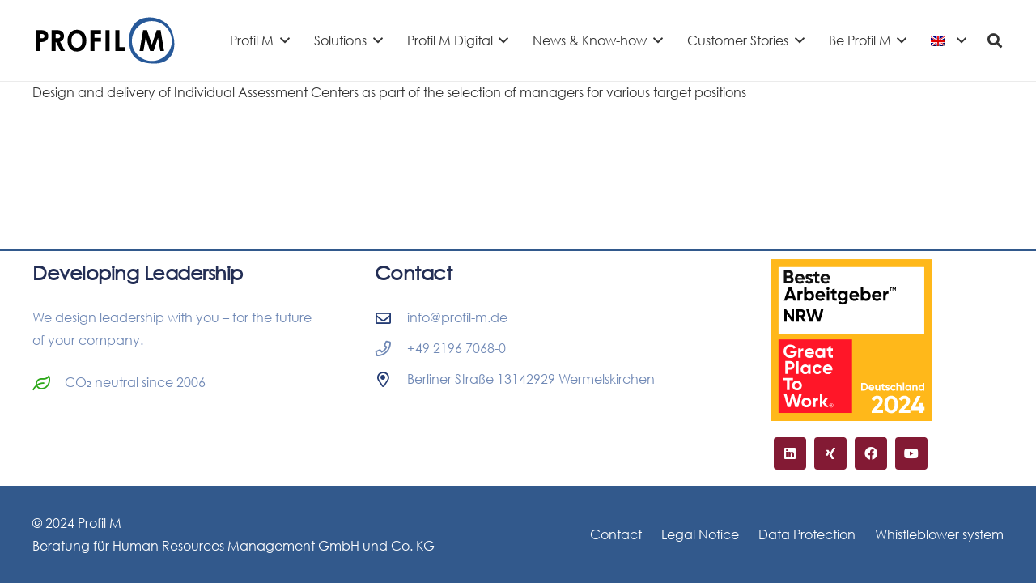

--- FILE ---
content_type: text/html; charset=UTF-8
request_url: https://www.profil-m.de/referenzen_relaunch/csl-behring-gmbh/?lang=en
body_size: 23919
content:
<!DOCTYPE HTML><html
lang=en-US><head><style>img.lazy{min-height:1px}</style><link
href=https://www.profil-m.de/wp-content/plugins/w3-total-cache/pub/js/lazyload.min.js as=script><meta
charset="UTF-8"><meta
name='robots' content='noindex, follow'><link
rel=dns-prefetch href=//www.google-analytics.com><link
data-borlabs-cookie-style-blocker-id=google-fonts rel=dns-prefetch data-borlabs-cookie-style-blocker-href=//fonts.gstatic.com><link
data-borlabs-cookie-style-blocker-id=google-fonts rel=dns-prefetch data-borlabs-cookie-style-blocker-href=//fonts.googleapis.com><link
rel=dns-prefetch href=//www.googletagmanager.com><link
rel=dns-prefetch href=//stats.g.doubleclick.net><title>CSL Behring GmbH - Profil M</title><meta
property="og:locale" content="en_US"><meta
property="og:type" content="article"><meta
property="og:title" content="CSL Behring GmbH - Profil M"><meta
property="og:description" content="Design and delivery of Individual Assessment Centers as part of the selection of managers for various target positions"><meta
property="og:url" content="https://www.profil-m.de/referenzen_relaunch/csl-behring-gmbh/?lang=en"><meta
property="og:site_name" content="Profil M"><meta
property="article:publisher" content="https://www.facebook.com/profilmhr"><meta
property="article:modified_time" content="2021-07-20T13:10:28+00:00"><meta
name="twitter:card" content="summary_large_image"> <script type=application/ld+json class=yoast-schema-graph>{"@context":"https://schema.org","@graph":[{"@type":"WebPage","@id":"https://www.profil-m.de/referenzen_relaunch/csl-behring-gmbh/?lang=en","url":"https://www.profil-m.de/referenzen_relaunch/csl-behring-gmbh/?lang=en","name":"CSL Behring GmbH - Profil M","isPartOf":{"@id":"https://www.profil-m.de/?lang=en#website"},"datePublished":"2021-07-20T13:09:53+00:00","dateModified":"2021-07-20T13:10:28+00:00","breadcrumb":{"@id":"https://www.profil-m.de/referenzen_relaunch/csl-behring-gmbh/?lang=en#breadcrumb"},"inLanguage":"en-US","potentialAction":[{"@type":"ReadAction","target":["https://www.profil-m.de/referenzen_relaunch/csl-behring-gmbh/?lang=en"]}]},{"@type":"BreadcrumbList","@id":"https://www.profil-m.de/referenzen_relaunch/csl-behring-gmbh/?lang=en#breadcrumb","itemListElement":[{"@type":"ListItem","position":1,"name":"Startseite","item":"https://www.profil-m.de/?lang=en"},{"@type":"ListItem","position":2,"name":"CSL Behring GmbH"}]},{"@type":"WebSite","@id":"https://www.profil-m.de/?lang=en#website","url":"https://www.profil-m.de/?lang=en","name":"Profil M","description":"Beratung für Human Resources Management GmbH und Co. KG","publisher":{"@id":"https://www.profil-m.de/?lang=en#organization"},"potentialAction":[{"@type":"SearchAction","target":{"@type":"EntryPoint","urlTemplate":"https://www.profil-m.de/?lang=en?s={search_term_string}"},"query-input":{"@type":"PropertyValueSpecification","valueRequired":true,"valueName":"search_term_string"}}],"inLanguage":"en-US"},{"@type":"Organization","@id":"https://www.profil-m.de/?lang=en#organization","name":"Profil M - Beratung für Human Resources Management GmbH und Co. KG","url":"https://www.profil-m.de/?lang=en","logo":{"@type":"ImageObject","inLanguage":"en-US","@id":"https://www.profil-m.de/?lang=en#/schema/logo/image/","url":"https://www.profil-m.de/wp-content/uploads/2020/06/profil_m_logo.jpg","contentUrl":"https://www.profil-m.de/wp-content/uploads/2020/06/profil_m_logo.jpg","width":900,"height":900,"caption":"Profil M - Beratung für Human Resources Management GmbH und Co. KG"},"image":{"@id":"https://www.profil-m.de/?lang=en#/schema/logo/image/"},"sameAs":["https://www.facebook.com/profilmhr","https://www.linkedin.com/company/profil-m-beratung-für-human-resources-management-gmbh-&amp;-co.-kg/"]}]}</script> <link
rel=dns-prefetch href=//www.profil-m.de><link
rel=alternate type=application/rss+xml title="Profil M &raquo; Feed" href="https://www.profil-m.de/feed/?lang=en"><link
rel=alternate type=application/rss+xml title="Profil M &raquo; Comments Feed" href="https://www.profil-m.de/comments/feed/?lang=en"><link
rel=alternate title="oEmbed (JSON)" type=application/json+oembed href="https://www.profil-m.de/wp-json/oembed/1.0/embed?url=https%3A%2F%2Fwww.profil-m.de%2Freferenzen_relaunch%2Fcsl-behring-gmbh%2F%3Flang%3Den"><link
rel=alternate title="oEmbed (XML)" type=text/xml+oembed href="https://www.profil-m.de/wp-json/oembed/1.0/embed?url=https%3A%2F%2Fwww.profil-m.de%2Freferenzen_relaunch%2Fcsl-behring-gmbh%2F%3Flang%3Den&#038;format=xml"><meta
name="viewport" content="width=device-width, initial-scale=1"><meta
name="theme-color" content="#f5f5f5"><meta
property="og:locale:alternate" content="de_DE"><link
rel=preload href=https://www.profil-m.de/wp-content/uploads/2022/08/offlie_OpenSans-1.woff as=font type=font/woff crossorigin><link
rel=preload href=https://www.profil-m.de/wp-content/uploads/2022/08/offline_opensnas_italic.woff as=font type=font/woff crossorigin><link
rel=preload href=https://www.profil-m.de/wp-content/uploads/2025/05/CenturyGothic.woff as=font type=font/woff crossorigin><link
rel=preload href=https://www.profil-m.de/wp-content/uploads/2025/05/CenturyGothicBold.woff as=font type=font/woff crossorigin><style id=wp-img-auto-sizes-contain-inline-css>img:is([sizes=auto i],[sizes^="auto," i]){contain-intrinsic-size:3000px 1500px}</style><link
rel=stylesheet id=formidable-css href='https://www.profil-m.de/wp-content/plugins/formidable/css/formidableforms.css?ver=1211114' media=all><link
rel=stylesheet id=jquery.bxslider-css href='//www.profil-m.de/wp-content/plugins/testimonials-widget/includes/libraries/testimonials-widget/includes/libraries/bxslider-4/dist/jquery.bxslider.css?ver=6.9' media=all><link
rel=stylesheet id=Axl_Testimonials_Widget-css href='//www.profil-m.de/wp-content/plugins/testimonials-widget/includes/libraries/testimonials-widget/assets/css/testimonials-widget.css?ver=6.9' media=all><link
rel=stylesheet id=Axl_Testimonials_Widget_Premium-css href='//www.profil-m.de/wp-content/plugins/testimonials-widget/assets/css/testimonials-widget-premium.css?ver=6.9' media=all><link
rel=stylesheet id=testimonials-widget-premium-form-css href='//www.profil-m.de/wp-content/plugins/testimonials-widget/assets/css/testimonials-widget-premium-form.css?ver=6.9' media=all><link
rel=stylesheet id=jquery.nice-select-css href='https://www.profil-m.de/wp-content/plugins/mec-fluent-layouts//assets/libs/nice-select.css?ver=1.1.0' media=all><link
rel=stylesheet id=mec-select2-style-css href='https://www.profil-m.de/wp-content/plugins/modern-events-calendar/assets/packages/select2/select2.min.css?ver=6.2.0' media=all><link
rel=stylesheet id=mec-font-icons-css href='https://www.profil-m.de/wp-content/plugins/modern-events-calendar/assets/css/iconfonts.css?ver=6.9' media=all><link
rel=stylesheet id=mec-frontend-style-css href='https://www.profil-m.de/wp-content/plugins/modern-events-calendar/assets/css/frontend.min.css?ver=6.2.0' media=all><link
rel=stylesheet id=mec-tooltip-style-css href='https://www.profil-m.de/wp-content/plugins/modern-events-calendar/assets/packages/tooltip/tooltip.css?ver=6.9' media=all><link
rel=stylesheet id=mec-tooltip-shadow-style-css href='https://www.profil-m.de/wp-content/plugins/modern-events-calendar/assets/packages/tooltip/tooltipster-sideTip-shadow.min.css?ver=6.9' media=all><link
rel=stylesheet id=featherlight-css href='https://www.profil-m.de/wp-content/plugins/modern-events-calendar/assets/packages/featherlight/featherlight.css?ver=6.9' media=all><link
rel=stylesheet id=mec-lity-style-css href='https://www.profil-m.de/wp-content/plugins/modern-events-calendar/assets/packages/lity/lity.min.css?ver=6.9' media=all><link
rel=stylesheet id=mec-general-calendar-style-css href='https://www.profil-m.de/wp-content/plugins/modern-events-calendar/assets/css/mec-general-calendar.css?ver=6.9' media=all><link
rel=stylesheet id=dashicons-css href='https://www.profil-m.de/wp-includes/css/dashicons.min.css?ver=6.9' media=all><link
rel=stylesheet id=mec-fluent-layouts-css href='https://www.profil-m.de/wp-content/plugins/mec-fluent-layouts//assets/mec-fluent-layouts.css?ver=1.0.0' media=all><link
rel=stylesheet id=mec-fluent-layouts-single-css href='https://www.profil-m.de/wp-content/plugins/mec-fluent-layouts//assets/mec-fluent-layouts-single.css?ver=1.0.0' media=all><link
rel=stylesheet id=related-posts-by-taxonomy-css href='https://www.profil-m.de/wp-content/plugins/related-posts-by-taxonomy/includes/assets/css/styles.css?ver=6.9' media=all><link
rel=stylesheet id=audioigniter-css href='https://www.profil-m.de/wp-content/plugins/audioigniter/player/build/style.css?ver=2.0.2' media=all><link
rel=stylesheet id=borlabs-cookie-custom-css href='https://www.profil-m.de/wp-content/cache/borlabs-cookie/1/borlabs-cookie-1-en.css?ver=3.3.23-36' media=all><link
rel=stylesheet id=vc_plugin_table_style_css-css href='https://www.profil-m.de/wp-content/plugins/easy-tables-vc/assets/css/style.min.css?ver=2.0.1' media=all><link
rel=stylesheet id=vc_plugin_themes_css-css href='https://www.profil-m.de/wp-content/plugins/easy-tables-vc/assets/css/themes.min.css?ver=2.0.1' media=all><link
rel=stylesheet id=us-style-css href='https://www.profil-m.de/wp-content/themes/Impreza/css/style.min.css?ver=8.42' media=all><link
rel=stylesheet id=us-ripple-css href='https://www.profil-m.de/wp-content/themes/Impreza/common/css/base/ripple.css?ver=8.42' media=all><link
rel=stylesheet id=theme-style-css href='https://www.profil-m.de/wp-content/themes/Impreza-child/style.css?ver=8.42' media=all><link
rel=stylesheet id=bsf-Defaults-css href='https://www.profil-m.de/wp-content/uploads/smile_fonts/Defaults/Defaults.css?ver=3.21.2' media=all><link
rel=stylesheet id=ultimate-vc-addons-style-css href='https://www.profil-m.de/wp-content/plugins/Ultimate_VC_Addons/assets/min-css/style.min.css?ver=3.21.2' media=all><link
rel=stylesheet id=lepopup-style-css href='https://www.profil-m.de/wp-content/plugins/halfdata-green-popups/css/style.css?ver=7.54' media=all><link
rel=stylesheet id=airdatepicker-css href='https://www.profil-m.de/wp-content/plugins/halfdata-green-popups/css/airdatepicker.css?ver=7.54' media=all><link
rel=stylesheet id=__EPYT__style-css href='https://www.profil-m.de/wp-content/plugins/youtube-embed-plus-pro/styles/ytprefs.min.css?ver=14.2.4' media=all><style id=__EPYT__style-inline-css>.epyt-gallery-thumb{width:33.333%}@media (min-width:0px) and (max-width: 900px){.epyt-gallery-rowbreak{display:none}.epyt-gallery-allthumbs[class*="epyt-cols"] .epyt-gallery-thumb{width:100% !important}}</style><link
rel=stylesheet id=__disptype__-css href='https://www.profil-m.de/wp-content/plugins/youtube-embed-plus-pro/scripts/lity.min.css?ver=14.2.4' media=all> <script src="https://www.profil-m.de/wp-content/plugins/mec-fluent-layouts//assets/libs/date.format.js?ver=1.2.3" id=date.format-js></script> <script src="https://www.profil-m.de/wp-includes/js/jquery/jquery.min.js?ver=3.7.1" id=jquery-core-js></script> <script src="https://www.profil-m.de/wp-includes/js/jquery/jquery-migrate.min.js?ver=3.4.1" id=jquery-migrate-js></script> <script src="https://www.profil-m.de/wp-content/plugins/mec-fluent-layouts//assets/libs/jquery.nicescroll.min.js?ver=3.7.6" id=jquery.nicescroll-js></script> <script src="https://www.profil-m.de/wp-content/plugins/mec-fluent-layouts//assets/libs/jquery.nice-select.min.js?ver=1.1.0" id=jquery.nice-select-js></script> <script src="https://www.profil-m.de/wp-content/plugins/modern-events-calendar/assets/js/mec-general-calendar.js?ver=6.2.0" id=mec-general-calendar-script-js></script> <script id=mec-frontend-script-js-extra>var mecdata={"day":"DAY","days":"DAY","hour":"HRS","hours":"HRS","minute":"MIN","minutes":"MIN","second":"SEC","seconds":"SEC","elementor_edit_mode":"no","recapcha_key":"","ajax_url":"https://www.profil-m.de/wp-admin/admin-ajax.php","fes_nonce":"633108953f","current_year":"2026","current_month":"02","datepicker_format":"dd.mm.yy&d.m.Y","enableSingleFluent":""};</script> <script src="https://www.profil-m.de/wp-content/plugins/modern-events-calendar/assets/js/frontend.js?ver=6.2.0" id=mec-frontend-script-js></script> <script src="https://www.profil-m.de/wp-content/plugins/modern-events-calendar/assets/js/events.js?ver=6.2.0" id=mec-events-script-js></script> <script data-no-optimize=1 data-no-minify=1 data-cfasync=false src="https://www.profil-m.de/wp-content/cache/borlabs-cookie/1/borlabs-cookie-config-en.json.js?ver=3.3.23-40" id=borlabs-cookie-config-js></script> <script src="https://www.profil-m.de/wp-content/plugins/Ultimate_VC_Addons/assets/min-js/ultimate-params.min.js?ver=3.21.2" id=ultimate-vc-addons-params-js></script> <script src="https://www.profil-m.de/wp-content/plugins/Ultimate_VC_Addons/assets/min-js/custom.min.js?ver=3.21.2" id=ultimate-vc-addons-custom-js></script> <script src="https://www.profil-m.de/wp-content/plugins/youtube-embed-plus-pro/scripts/lity.min.js?ver=14.2.4" id=__dispload__-js></script> <script id=__ytprefs__-js-extra>var _EPYT_={"ajaxurl":"https://www.profil-m.de/wp-admin/admin-ajax.php","security":"d72af0664f","gallery_scrolloffset":"20","eppathtoscripts":"https://www.profil-m.de/wp-content/plugins/youtube-embed-plus-pro/scripts/","eppath":"https://www.profil-m.de/wp-content/plugins/youtube-embed-plus-pro/","epresponsiveselector":"[\"iframe.__youtube_prefs__\",\"iframe[src*='youtube.com']\",\"iframe[src*='youtube-nocookie.com']\",\"iframe[data-ep-src*='youtube.com']\",\"iframe[data-ep-src*='youtube-nocookie.com']\",\"iframe[data-ep-gallerysrc*='youtube.com']\"]","epdovol":"1","version":"14.2.4","evselector":"iframe.__youtube_prefs__[src], iframe[src*=\"youtube.com/embed/\"], iframe[src*=\"youtube-nocookie.com/embed/\"]","ajax_compat":"1","maxres_facade":"eager","ytapi_load":"light","pause_others":"","stopMobileBuffer":"1","facade_mode":"","not_live_on_channel":"","not_live_showtime":"180"};</script> <script src="https://www.profil-m.de/wp-content/plugins/youtube-embed-plus-pro/scripts/ytprefs.min.js?ver=14.2.4" id=__ytprefs__-js></script> <script></script><script data-borlabs-cookie-script-blocker-ignore>brlbsImprezaBlockedYoutubeScripts=[];brlbsImprezaBlockedVimeoScripts=[];(function(){const originalDocumentHeadAppend=document.head.append;const cookies=document.cookie.split('; ');let consentVimeo=false;let consentYoutube=false;for(let c of cookies){if(c.startsWith('borlabs-cookie=')){consentVimeo=c.includes('%22vimeo%22');consentYoutube=c.includes('%22youtube%22');break;}}
window.addEventListener('borlabs-cookie-consent-saved',()=>{consentVimeo=BorlabsCookie.Consents.hasConsent('vimeo');consentYoutube=BorlabsCookie.Consents.hasConsent('youtube');if(consentVimeo){brlbsImprezaBlockedVimeoScripts.forEach(s=>originalDocumentHeadAppend.call(document.head,s));brlbsImprezaBlockedVimeoScripts=[];}
if(consentYoutube){brlbsImprezaBlockedYoutubeScripts.forEach(s=>originalDocumentHeadAppend.call(document.head,s));brlbsImprezaBlockedYoutubeScripts=[];}});document.head.append=function(){if(arguments.length>0&&arguments[0].tagName==='SCRIPT'){if(!consentYoutube&&arguments[0].id!=null&&arguments[0].id.startsWith('youtube_api_')&&arguments[0].src.startsWith('https://www.youtube.com/iframe_api')){brlbsImprezaBlockedYoutubeScripts.push(arguments[0]);return document.createDocumentFragment();}else if(!consentVimeo&&arguments[0].classList.length===1&&arguments[0].className.startsWith('vimeo_')&&arguments[0].src.startsWith('https://player.vimeo.com/api/player.js')){brlbsImprezaBlockedVimeoScripts.push(arguments[0]);return document.createDocumentFragment();}}
return originalDocumentHeadAppend.call(document.head,arguments[0]);}})();</script><link
rel=https://api.w.org/ href=https://www.profil-m.de/wp-json/ ><link
rel=alternate title=JSON type=application/json href=https://www.profil-m.de/wp-json/wp/v2/referenzen_relaunch/17478><link
rel=EditURI type=application/rsd+xml title=RSD href=https://www.profil-m.de/xmlrpc.php?rsd><meta
name="generator" content="WordPress 6.9"><link
rel=shortlink href='https://www.profil-m.de/?p=17478&#038;lang=en'><meta
name="generator" content="WPML ver:4.8.6 stt:1,3;"> <script>document.documentElement.className+=" js";</script> <style>.ai-wrap .ai-audio-control,
.ai-wrap .ai-audio-control:hover,
.ai-wrap .ai-audio-control:focus,
.ai-wrap .ai-track-progress,
.ai-wrap .ai-volume-bar.ai-volume-bar-active::before,
.ai-wrap .ai-track:hover,
.ai-wrap .ai-track.ai-track-active,
.ai-wrap .ai-btn.ai-btn-active{background-color:#b8cedc}.ai-wrap .ai-scroll-wrap > div:last-child
div{background-color:#b8cedc !important}.ai-wrap .ai-btn:hover,
.ai-wrap .ai-btn:focus,
.ai-wrap .ai-footer a,
.ai-wrap .ai-footer a:hover{color:#b8cedc}.ai-wrap .ai-btn:hover svg,
.ai-wrap .ai-btn:focus
svg{fill:#b8cedc}.ai-control-wrap .ai-btn,
.ai-control-wrap .ai-btn:hover,
.ai-wrap .ai-volume-bar{background-color:#0c7797}.ai-control-wrap .ai-audio-control,
.ai-control-wrap .ai-audio-control:hover,
.ai-control-wrap .ai-audio-control:focus,
.ai-control-wrap .ai-btn.ai-btn-active,
.ai-wrap .ai-volume-bar.ai-volume-bar-active::before{background-color:#005575}.ai-wrap .ai-track-progress-bar{background-color:#b8cedc}.ai-wrap .ai-track-progress{background-color:#005575}.ai-wrap .ai-track{background-color:#005575}.ai-wrap .ai-track:hover,
.ai-wrap .ai-track.ai-track-active{background-color:#0c7797}</style><style>a.btl_autolink_hyperlink{}</style> <script id=us_add_no_touch>if(!/Android|webOS|iPhone|iPad|iPod|BlackBerry|IEMobile|Opera Mini/i.test(navigator.userAgent)){document.documentElement.classList.add("no-touch");}</script> <script id=us_color_scheme_switch_class>if(document.cookie.includes("us_color_scheme_switch_is_on=true")){document.documentElement.classList.add("us-color-scheme-on");}</script> <script data-no-optimize=1 data-no-minify=1 data-cfasync=false data-borlabs-cookie-script-blocker-ignore>if('{{ iab-tcf-enabled }}'==='1'&&('0'==='1'||'1'==='1')){window['gtag_enable_tcf_support']=true;}
window.dataLayer=window.dataLayer||[];if(typeof gtag!=='function'){function gtag(){dataLayer.push(arguments);}}
gtag('set','developer_id.dYjRjMm',true);if('0'==='1'||'1'==='1'){if(window.BorlabsCookieGoogleConsentModeDefaultSet!==true){let getCookieValue=function(name){return document.cookie.match('(^|;)\\s*'+name+'\\s*=\\s*([^;]+)')?.pop()||'';};let cookieValue=getCookieValue('borlabs-cookie-gcs');let consentsFromCookie={};if(cookieValue!==''){consentsFromCookie=JSON.parse(decodeURIComponent(cookieValue));}
let defaultValues={'ad_storage':'denied','ad_user_data':'denied','ad_personalization':'denied','analytics_storage':'denied','functionality_storage':'denied','personalization_storage':'denied','security_storage':'denied','wait_for_update':500,};gtag('consent','default',{...defaultValues,...consentsFromCookie});}
window.BorlabsCookieGoogleConsentModeDefaultSet=true;let borlabsCookieConsentChangeHandler=function(){window.dataLayer=window.dataLayer||[];if(typeof gtag!=='function'){function gtag(){dataLayer.push(arguments);}}
let getCookieValue=function(name){return document.cookie.match('(^|;)\\s*'+name+'\\s*=\\s*([^;]+)')?.pop()||'';};let cookieValue=getCookieValue('borlabs-cookie-gcs');let consentsFromCookie={};if(cookieValue!==''){consentsFromCookie=JSON.parse(decodeURIComponent(cookieValue));}
consentsFromCookie.analytics_storage=BorlabsCookie.Consents.hasConsent('google-analytics-monster-insights')?'granted':'denied';BorlabsCookie.CookieLibrary.setCookie('borlabs-cookie-gcs',JSON.stringify(consentsFromCookie),BorlabsCookie.Settings.automaticCookieDomainAndPath.value?'':BorlabsCookie.Settings.cookieDomain.value,BorlabsCookie.Settings.cookiePath.value,BorlabsCookie.Cookie.getPluginCookie().expires,BorlabsCookie.Settings.cookieSecure.value,BorlabsCookie.Settings.cookieSameSite.value);}
document.addEventListener('borlabs-cookie-consent-saved',borlabsCookieConsentChangeHandler);document.addEventListener('borlabs-cookie-handle-unblock',borlabsCookieConsentChangeHandler);}
if('0'==='1'){document.addEventListener('borlabs-cookie-after-init',function(){window.BorlabsCookie.Unblock.unblockScriptBlockerId('monster-insights');});}</script><meta
name="generator" content="Powered by WPBakery Page Builder - drag and drop page builder for WordPress."><meta
name="generator" content="Powered by Slider Revolution 6.7.40 - responsive, Mobile-Friendly Slider Plugin for WordPress with comfortable drag and drop interface."> <script>var lepopup_customjs_handlers={};var lepopup_cookie_value="ilovefamily";var lepopup_events_data={};var lepopup_content_id="17478";var lepopup_icl_language="en";</script><script>function lepopup_add_event(_event,_data){if(typeof _lepopup_add_event==typeof undefined){jQuery(document).ready(function(){_lepopup_add_event(_event,_data);});}else{_lepopup_add_event(_event,_data);}}</script><link
rel=icon href=https://www.profil-m.de/wp-content/uploads/2020/06/profilm_kreis.svg sizes=32x32><link
rel=icon href=https://www.profil-m.de/wp-content/uploads/2020/06/profilm_kreis.svg sizes=192x192><link
rel=apple-touch-icon href=https://www.profil-m.de/wp-content/uploads/2020/06/profilm_kreis.svg><meta
name="msapplication-TileImage" content="https://www.profil-m.de/wp-content/uploads/2020/06/profilm_kreis.svg"> <script>function setREVStartSize(e){window.RSIW=window.RSIW===undefined?window.innerWidth:window.RSIW;window.RSIH=window.RSIH===undefined?window.innerHeight:window.RSIH;try{var pw=document.getElementById(e.c).parentNode.offsetWidth,newh;pw=pw===0||isNaN(pw)||(e.l=="fullwidth"||e.layout=="fullwidth")?window.RSIW:pw;e.tabw=e.tabw===undefined?0:parseInt(e.tabw);e.thumbw=e.thumbw===undefined?0:parseInt(e.thumbw);e.tabh=e.tabh===undefined?0:parseInt(e.tabh);e.thumbh=e.thumbh===undefined?0:parseInt(e.thumbh);e.tabhide=e.tabhide===undefined?0:parseInt(e.tabhide);e.thumbhide=e.thumbhide===undefined?0:parseInt(e.thumbhide);e.mh=e.mh===undefined||e.mh==""||e.mh==="auto"?0:parseInt(e.mh,0);if(e.layout==="fullscreen"||e.l==="fullscreen")
newh=Math.max(e.mh,window.RSIH);else{e.gw=Array.isArray(e.gw)?e.gw:[e.gw];for(var i in e.rl)if(e.gw[i]===undefined||e.gw[i]===0)e.gw[i]=e.gw[i-1];e.gh=e.el===undefined||e.el===""||(Array.isArray(e.el)&&e.el.length==0)?e.gh:e.el;e.gh=Array.isArray(e.gh)?e.gh:[e.gh];for(var i in e.rl)if(e.gh[i]===undefined||e.gh[i]===0)e.gh[i]=e.gh[i-1];var nl=new Array(e.rl.length),ix=0,sl;e.tabw=e.tabhide>=pw?0:e.tabw;e.thumbw=e.thumbhide>=pw?0:e.thumbw;e.tabh=e.tabhide>=pw?0:e.tabh;e.thumbh=e.thumbhide>=pw?0:e.thumbh;for(var i in e.rl)nl[i]=e.rl[i]<window.RSIW?0:e.rl[i];sl=nl[0];for(var i in nl)if(sl>nl[i]&&nl[i]>0){sl=nl[i];ix=i;}
var m=pw>(e.gw[ix]+e.tabw+e.thumbw)?1:(pw-(e.tabw+e.thumbw))/(e.gw[ix]);newh=(e.gh[ix]*m)+(e.tabh+e.thumbh);}
var el=document.getElementById(e.c);if(el!==null&&el)el.style.height=newh+"px";el=document.getElementById(e.c+"_wrapper");if(el!==null&&el){el.style.height=newh+"px";el.style.display="block";}}catch(e){console.log("Failure at Presize of Slider:"+e)}};</script> <noscript><style>.wpb_animate_when_almost_visible{opacity:1}</style></noscript><style>.mec-event-grid-minimal .mec-modal-booking-button:hover, .mec-events-timeline-wrap .mec-organizer-item a, .mec-events-timeline-wrap .mec-organizer-item:after, .mec-events-timeline-wrap .mec-shortcode-organizers i, .mec-timeline-event .mec-modal-booking-button, .mec-wrap .mec-map-lightbox-wp.mec-event-list-classic .mec-event-date, .mec-timetable-t2-col .mec-modal-booking-button:hover, .mec-event-container-classic .mec-modal-booking-button:hover, .mec-calendar-events-side .mec-modal-booking-button:hover, .mec-event-grid-yearly  .mec-modal-booking-button, .mec-events-agenda .mec-modal-booking-button, .mec-event-grid-simple .mec-modal-booking-button, .mec-event-list-minimal  .mec-modal-booking-button:hover, .mec-timeline-month-divider,  .mec-wrap.colorskin-custom .mec-totalcal-box .mec-totalcal-view span:hover,.mec-wrap.colorskin-custom .mec-calendar.mec-event-calendar-classic .mec-selected-day,.mec-wrap.colorskin-custom .mec-color, .mec-wrap.colorskin-custom .mec-event-sharing-wrap .mec-event-sharing > li:hover a, .mec-wrap.colorskin-custom .mec-color-hover:hover, .mec-wrap.colorskin-custom .mec-color-before *:before ,.mec-wrap.colorskin-custom .mec-widget .mec-event-grid-classic.owl-carousel .owl-nav i,.mec-wrap.colorskin-custom .mec-event-list-classic a.magicmore:hover,.mec-wrap.colorskin-custom .mec-event-grid-simple:hover .mec-event-title,.mec-wrap.colorskin-custom .mec-single-event .mec-event-meta dd.mec-events-event-categories:before,.mec-wrap.colorskin-custom .mec-single-event-date:before,.mec-wrap.colorskin-custom .mec-single-event-time:before,.mec-wrap.colorskin-custom .mec-events-meta-group.mec-events-meta-group-venue:before,.mec-wrap.colorskin-custom .mec-calendar .mec-calendar-side .mec-previous-month i,.mec-wrap.colorskin-custom .mec-calendar .mec-calendar-side .mec-next-month:hover,.mec-wrap.colorskin-custom .mec-calendar .mec-calendar-side .mec-previous-month:hover,.mec-wrap.colorskin-custom .mec-calendar .mec-calendar-side .mec-next-month:hover,.mec-wrap.colorskin-custom .mec-calendar.mec-event-calendar-classic dt.mec-selected-day:hover,.mec-wrap.colorskin-custom .mec-infowindow-wp h5 a:hover, .colorskin-custom .mec-events-meta-group-countdown .mec-end-counts h3,.mec-calendar .mec-calendar-side .mec-next-month i,.mec-wrap .mec-totalcal-box i,.mec-calendar .mec-event-article .mec-event-title a:hover,.mec-attendees-list-details .mec-attendee-profile-link a:hover,.mec-wrap.colorskin-custom .mec-next-event-details li i, .mec-next-event-details i:before, .mec-marker-infowindow-wp .mec-marker-infowindow-count, .mec-next-event-details a,.mec-wrap.colorskin-custom .mec-events-masonry-cats a.mec-masonry-cat-selected,.lity .mec-color,.lity .mec-color-before :before,.lity .mec-color-hover:hover,.lity .mec-wrap .mec-color,.lity .mec-wrap .mec-color-before :before,.lity .mec-wrap .mec-color-hover:hover,.leaflet-popup-content .mec-color,.leaflet-popup-content .mec-color-before :before,.leaflet-popup-content .mec-color-hover:hover,.leaflet-popup-content .mec-wrap .mec-color,.leaflet-popup-content .mec-wrap .mec-color-before :before,.leaflet-popup-content .mec-wrap .mec-color-hover:hover, .mec-calendar.mec-calendar-daily .mec-calendar-d-table .mec-daily-view-day.mec-daily-view-day-active.mec-color, .mec-map-boxshow div .mec-map-view-event-detail.mec-event-detail i,.mec-map-boxshow div .mec-map-view-event-detail.mec-event-detail:hover,.mec-map-boxshow .mec-color,.mec-map-boxshow .mec-color-before :before,.mec-map-boxshow .mec-color-hover:hover,.mec-map-boxshow .mec-wrap .mec-color,.mec-map-boxshow .mec-wrap .mec-color-before :before,.mec-map-boxshow .mec-wrap .mec-color-hover:hover, .mec-choosen-time-message, .mec-booking-calendar-month-navigation .mec-next-month:hover, .mec-booking-calendar-month-navigation .mec-previous-month:hover, .mec-yearly-view-wrap .mec-agenda-event-title a:hover, .mec-yearly-view-wrap .mec-yearly-title-sec .mec-next-year i, .mec-yearly-view-wrap .mec-yearly-title-sec .mec-previous-year i, .mec-yearly-view-wrap .mec-yearly-title-sec .mec-next-year:hover, .mec-yearly-view-wrap .mec-yearly-title-sec .mec-previous-year:hover, .mec-av-spot .mec-av-spot-head .mec-av-spot-box span, .mec-wrap.colorskin-custom .mec-calendar .mec-calendar-side .mec-previous-month:hover .mec-load-month-link, .mec-wrap.colorskin-custom .mec-calendar .mec-calendar-side .mec-next-month:hover .mec-load-month-link, .mec-yearly-view-wrap .mec-yearly-title-sec .mec-previous-year:hover .mec-load-month-link, .mec-yearly-view-wrap .mec-yearly-title-sec .mec-next-year:hover .mec-load-month-link, .mec-skin-list-events-container .mec-data-fields-tooltip .mec-data-fields-tooltip-box ul .mec-event-data-field-item a, .mec-booking-shortcode .mec-event-ticket-name, .mec-booking-shortcode .mec-event-ticket-price, .mec-booking-shortcode .mec-ticket-variation-name, .mec-booking-shortcode .mec-ticket-variation-price, .mec-booking-shortcode label, .mec-booking-shortcode .nice-select, .mec-booking-shortcode input, .mec-booking-shortcode span.mec-book-price-detail-description, .mec-booking-shortcode .mec-ticket-name, .mec-booking-shortcode label.wn-checkbox-label, .mec-wrap.mec-cart table tr td
a{color:#32598c}.mec-skin-carousel-container .mec-event-footer-carousel-type3 .mec-modal-booking-button:hover, .mec-wrap.colorskin-custom .mec-event-sharing .mec-event-share:hover .event-sharing-icon,.mec-wrap.colorskin-custom .mec-event-grid-clean .mec-event-date,.mec-wrap.colorskin-custom .mec-event-list-modern .mec-event-sharing > li:hover a i,.mec-wrap.colorskin-custom .mec-event-list-modern .mec-event-sharing .mec-event-share:hover .mec-event-sharing-icon,.mec-wrap.colorskin-custom .mec-event-list-modern .mec-event-sharing li:hover a i,.mec-wrap.colorskin-custom .mec-calendar:not(.mec-event-calendar-classic) .mec-selected-day,.mec-wrap.colorskin-custom .mec-calendar .mec-selected-day:hover,.mec-wrap.colorskin-custom .mec-calendar .mec-calendar-row  dt.mec-has-event:hover,.mec-wrap.colorskin-custom .mec-calendar .mec-has-event:after, .mec-wrap.colorskin-custom .mec-bg-color, .mec-wrap.colorskin-custom .mec-bg-color-hover:hover, .colorskin-custom .mec-event-sharing-wrap:hover > li, .mec-wrap.colorskin-custom .mec-totalcal-box .mec-totalcal-view span.mec-totalcalview-selected,.mec-wrap .flip-clock-wrapper ul li a div div.inn,.mec-wrap .mec-totalcal-box .mec-totalcal-view span.mec-totalcalview-selected,.event-carousel-type1-head .mec-event-date-carousel,.mec-event-countdown-style3 .mec-event-date,#wrap .mec-wrap article.mec-event-countdown-style1,.mec-event-countdown-style1 .mec-event-countdown-part3 a.mec-event-button,.mec-wrap .mec-event-countdown-style2,.mec-map-get-direction-btn-cnt input[type="submit"],.mec-booking button,span.mec-marker-wrap,.mec-wrap.colorskin-custom .mec-timeline-events-container .mec-timeline-event-date:before, .mec-has-event-for-booking.mec-active .mec-calendar-novel-selected-day, .mec-booking-tooltip.multiple-time .mec-booking-calendar-date.mec-active, .mec-booking-tooltip.multiple-time .mec-booking-calendar-date:hover, .mec-ongoing-normal-label, .mec-calendar .mec-has-event:after, .mec-event-list-modern .mec-event-sharing li:hover
.telegram{background-color:#32598c}.mec-booking-tooltip.multiple-time .mec-booking-calendar-date:hover, .mec-calendar-day.mec-active .mec-booking-tooltip.multiple-time .mec-booking-calendar-date.mec-active{background-color:#32598c}.mec-skin-carousel-container .mec-event-footer-carousel-type3 .mec-modal-booking-button:hover, .mec-timeline-month-divider, .mec-wrap.colorskin-custom .mec-single-event .mec-speakers-details ul li .mec-speaker-avatar a:hover img,.mec-wrap.colorskin-custom .mec-event-list-modern .mec-event-sharing > li:hover a i,.mec-wrap.colorskin-custom .mec-event-list-modern .mec-event-sharing .mec-event-share:hover .mec-event-sharing-icon,.mec-wrap.colorskin-custom .mec-event-list-standard .mec-month-divider span:before,.mec-wrap.colorskin-custom .mec-single-event .mec-social-single:before,.mec-wrap.colorskin-custom .mec-single-event .mec-frontbox-title:before,.mec-wrap.colorskin-custom .mec-calendar .mec-calendar-events-side .mec-table-side-day, .mec-wrap.colorskin-custom .mec-border-color, .mec-wrap.colorskin-custom .mec-border-color-hover:hover, .colorskin-custom .mec-single-event .mec-frontbox-title:before, .colorskin-custom .mec-single-event .mec-wrap-checkout h4:before, .colorskin-custom .mec-single-event .mec-events-meta-group-booking form > h4:before, .mec-wrap.colorskin-custom .mec-totalcal-box .mec-totalcal-view span.mec-totalcalview-selected,.mec-wrap .mec-totalcal-box .mec-totalcal-view span.mec-totalcalview-selected,.event-carousel-type1-head .mec-event-date-carousel:after,.mec-wrap.colorskin-custom .mec-events-masonry-cats a.mec-masonry-cat-selected, .mec-marker-infowindow-wp .mec-marker-infowindow-count, .mec-wrap.colorskin-custom .mec-events-masonry-cats a:hover, .mec-has-event-for-booking .mec-calendar-novel-selected-day, .mec-booking-tooltip.multiple-time .mec-booking-calendar-date.mec-active, .mec-booking-tooltip.multiple-time .mec-booking-calendar-date:hover, .mec-virtual-event-history h3:before, .mec-booking-tooltip.multiple-time .mec-booking-calendar-date:hover, .mec-calendar-day.mec-active .mec-booking-tooltip.multiple-time .mec-booking-calendar-date.mec-active, .mec-rsvp-form-box form > h4:before, .mec-wrap .mec-box-title::before,.mec-box-title::before{border-color:#32598c}.mec-wrap.colorskin-custom .mec-event-countdown-style3 .mec-event-date:after,.mec-wrap.colorskin-custom .mec-month-divider span:before, .mec-calendar.mec-event-container-simple dl dt.mec-selected-day, .mec-calendar.mec-event-container-simple dl dt.mec-selected-day:hover{border-bottom-color:#32598c}.mec-wrap.colorskin-custom  article.mec-event-countdown-style1 .mec-event-countdown-part2:after{border-color:transparent transparent transparent #32598c}.mec-wrap.colorskin-custom .mec-box-shadow-color{box-shadow:0 4px 22px -7px #32598c}.mec-events-timeline-wrap .mec-shortcode-organizers, .mec-timeline-event .mec-modal-booking-button, .mec-events-timeline-wrap:before, .mec-wrap.colorskin-custom .mec-timeline-event-local-time, .mec-wrap.colorskin-custom .mec-timeline-event-time ,.mec-wrap.colorskin-custom .mec-timeline-event-location,.mec-choosen-time-message{background:rgba(50,89,140,.11)}.mec-wrap.colorskin-custom .mec-timeline-events-container .mec-timeline-event-date:after{background:rgba(50,89,140,.3)}.mec-booking-shortcode
button{box-shadow:0 2px 2px rgba(50 89 140 / 27%)}.mec-booking-shortcode button.mec-book-form-back-button{background-color:rgba(50 89 140 / 40%)}.mec-events-meta-group-booking-shortcode{background:rgba(50,89,140,.14)}.mec-booking-shortcode label.wn-checkbox-label, .mec-booking-shortcode .nice-select,.mec-booking-shortcode input, .mec-booking-shortcode .mec-book-form-gateway-label input[type=radio]:before, .mec-booking-shortcode input[type=radio]:checked:before, .mec-booking-shortcode ul.mec-book-price-details li, .mec-booking-shortcode ul.mec-book-price-details{border-color:rgba(50 89 140 / 27%) !important}.mec-booking-shortcode input::-webkit-input-placeholder,.mec-booking-shortcode textarea::-webkit-input-placeholder{color:#32598c}.mec-booking-shortcode input::-moz-placeholder,.mec-booking-shortcode textarea::-moz-placeholder{color:#32598c}.mec-booking-shortcode input:-ms-input-placeholder,.mec-booking-shortcode textarea:-ms-input-placeholder{color:#32598c}.mec-booking-shortcode input:-moz-placeholder,.mec-booking-shortcode textarea:-moz-placeholder{color:#32598c}.mec-booking-shortcode label.wn-checkbox-label:after, .mec-booking-shortcode label.wn-checkbox-label:before, .mec-booking-shortcode input[type=radio]:checked:after{background-color:#32598c}.mec-wrap h1 a, .mec-wrap h2 a, .mec-wrap h3 a, .mec-wrap h4 a, .mec-wrap h5 a, .mec-wrap h6 a,.entry-content .mec-wrap h1 a, .entry-content .mec-wrap h2 a, .entry-content .mec-wrap h3 a,.entry-content  .mec-wrap h4 a, .entry-content .mec-wrap h5 a, .entry-content .mec-wrap h6
a{color:#32598c !important}.mec-wrap.colorskin-custom h1 a:hover, .mec-wrap.colorskin-custom h2 a:hover, .mec-wrap.colorskin-custom h3 a:hover, .mec-wrap.colorskin-custom h4 a:hover, .mec-wrap.colorskin-custom h5 a:hover, .mec-wrap.colorskin-custom h6 a:hover,.entry-content .mec-wrap.colorskin-custom h1 a:hover, .entry-content .mec-wrap.colorskin-custom h2 a:hover, .entry-content .mec-wrap.colorskin-custom h3 a:hover,.entry-content  .mec-wrap.colorskin-custom h4 a:hover, .entry-content .mec-wrap.colorskin-custom h5 a:hover, .entry-content .mec-wrap.colorskin-custom h6 a:hover{color:#32598c !important}.mec-wrap.colorskin-custom .mec-event-description{color:#333}.mec-fluent-wrap.mec-skin-list-wrap .mec-calendar,.mec-fluent-wrap .mec-skin-weekly-view-events-container,.mec-fluent-wrap .mec-daily-view-events-left-side,.mec-fluent-wrap .mec-daily-view-events-right-side,.mec-fluent-wrap .mec-yearly-view-wrap .mec-yearly-calendar-sec,.mec-fluent-wrap .mec-yearly-view-wrap .mec-yearly-agenda-sec,.mec-fluent-wrap.mec-skin-grid-wrap .mec-calendar,.mec-fluent-wrap.mec-skin-tile-container .mec-calendar,.mec-fluent-wrap.mec-events-agenda-container .mec-events-agenda-wrap{max-height:unset !important}</style><style id=us-icon-fonts>@font-face{font-display:swap;font-style:normal;font-family:"fontawesome";font-weight:900;src:url("https://www.profil-m.de/wp-content/themes/Impreza/fonts/fa-solid-900.woff2?ver=8.42") format("woff2")}.fas{font-family:"fontawesome";font-weight:900}@font-face{font-display:swap;font-style:normal;font-family:"fontawesome";font-weight:400;src:url("https://www.profil-m.de/wp-content/themes/Impreza/fonts/fa-regular-400.woff2?ver=8.42") format("woff2")}.far{font-family:"fontawesome";font-weight:400}@font-face{font-display:swap;font-style:normal;font-family:"fontawesome";font-weight:300;src:url("https://www.profil-m.de/wp-content/themes/Impreza/fonts/fa-light-300.woff2?ver=8.42") format("woff2")}.fal{font-family:"fontawesome";font-weight:300}@font-face{font-display:swap;font-style:normal;font-family:"Font Awesome 5 Duotone";font-weight:900;src:url("https://www.profil-m.de/wp-content/themes/Impreza/fonts/fa-duotone-900.woff2?ver=8.42") format("woff2")}.fad{font-family:"Font Awesome 5 Duotone";font-weight:900}.fad{position:relative}.fad:before{position:absolute}.fad:after{opacity:0.4}@font-face{font-display:swap;font-style:normal;font-family:"Font Awesome 5 Brands";font-weight:400;src:url("https://www.profil-m.de/wp-content/themes/Impreza/fonts/fa-brands-400.woff2?ver=8.42") format("woff2")}.fab{font-family:"Font Awesome 5 Brands";font-weight:400}@font-face{font-display:block;font-style:normal;font-family:"Material Icons";font-weight:400;src:url("https://www.profil-m.de/wp-content/themes/Impreza/fonts/material-icons.woff2?ver=8.42") format("woff2")}.material-icons{font-family:"Material Icons";font-weight:400}</style><style id=us-theme-options-css>/*<![CDATA[*/:root{--color-header-middle-bg:#fff;--color-header-middle-bg-grad:#fff;--color-header-middle-text:#333;--color-header-middle-text-hover:#32598c;--color-header-transparent-bg:transparent;--color-header-transparent-bg-grad:transparent;--color-header-transparent-text:#fff;--color-header-transparent-text-hover:#fff;--color-chrome-toolbar:#f5f5f5;--color-header-top-bg:#fff;--color-header-top-bg-grad:#fff;--color-header-top-text:#333;--color-header-top-text-hover:#32598c;--color-header-top-transparent-bg:rgba(0,0,0,0.2);--color-header-top-transparent-bg-grad:rgba(0,0,0,0.2);--color-header-top-transparent-text:rgba(255,255,255,0.66);--color-header-top-transparent-text-hover:#fff;--color-content-bg:#fff;--color-content-bg-grad:#fff;--color-content-bg-alt:#f5f5f5;--color-content-bg-alt-grad:#f5f5f5;--color-content-border:#e8e8e8;--color-content-heading:#32598c;--color-content-heading-grad:#32598c;--color-content-text:#333;--color-content-link:#32598c;--color-content-link-hover:#333;--color-content-primary:#32598c;--color-content-primary-grad:#32598c;--color-content-secondary:#fff;--color-content-secondary-grad:#fff;--color-content-faded:#999;--color-content-overlay:rgba(0,0,0,0.75);--color-content-overlay-grad:rgba(0,0,0,0.75);--color-alt-content-bg:#f5f5f5;--color-alt-content-bg-grad:#f5f5f5;--color-alt-content-bg-alt:#fff;--color-alt-content-bg-alt-grad:#fff;--color-alt-content-border:#ddd;--color-alt-content-heading:#1a1a1a;--color-alt-content-heading-grad:#1a1a1a;--color-alt-content-text:#333;--color-alt-content-link:#32598c;--color-alt-content-link-hover:#32598c;--color-alt-content-primary:#32598c;--color-alt-content-primary-grad:#32598c;--color-alt-content-secondary:#32598c;--color-alt-content-secondary-grad:#32598c;--color-alt-content-faded:#999;--color-alt-content-overlay:#f7a600;--color-alt-content-overlay-grad:#f7a600;--color-footer-bg:#32598c;--color-footer-bg-grad:#32598c;--color-footer-bg-alt:#32598c;--color-footer-bg-alt-grad:#32598c;--color-footer-border:#333;--color-footer-text:#fff;--color-footer-link:#fff;--color-footer-link-hover:#999;--color-subfooter-bg:#32598c;--color-subfooter-bg-grad:#32598c;--color-subfooter-bg-alt:#831A34;--color-subfooter-bg-alt-grad:#831A34;--color-subfooter-border:#EE6C4D;--color-subfooter-heading:#232E55;--color-subfooter-heading-grad:#232E55;--color-subfooter-text:#6F88B5;--color-subfooter-link:#243C74;--color-subfooter-link-hover:#999;--color-content-primary-faded:rgba(50,89,140,0.15);--box-shadow:0 5px 15px rgba(0,0,0,.15);--box-shadow-up:0 -5px 15px rgba(0,0,0,.15);--site-canvas-width:1240px;--site-content-width:1200px;--text-block-margin-bottom:0rem;--focus-outline-width:2px}@font-face{font-display:swap;font-style:normal;font-family:"offline_opensans";font-weight:400;src:url(/wp-content/uploads/2022/08/offlie_OpenSans-1.woff) format("woff"),url(/wp-content/uploads/2022/08/offline_opensnas_italic.woff) format("woff")}@font-face{font-display:swap;font-style:normal;font-family:"Offline_CentruyGothicRegular";font-weight:400;src:url(/wp-content/uploads/2025/05/CenturyGothic.woff) format("woff")}@font-face{font-display:swap;font-style:normal;font-family:"Offline_CentruyGothicBold";font-weight:700;src:url(/wp-content/uploads/2025/05/CenturyGothicBold.woff) format("woff")}:root{--font-family:Offline_CentruyGothicRegular;--font-size:16px;--line-height:28px;--font-weight:400;--bold-font-weight:700;--text-transform:none;--font-style:normal;--letter-spacing:0em;--h1-font-family:Offline_CentruyGothicRegular;--h1-font-size:40px;--h1-line-height:48px;--h1-font-weight:700;--h1-bold-font-weight:700;--h1-text-transform:none;--h1-font-style:normal;--h1-letter-spacing:-0.01em;--h1-margin-bottom:38px;--h1-color:#32598c;--h2-font-family:var(--h1-font-family);--h2-font-size:40px;--h2-line-height:48px;--h2-font-weight:var(--h1-font-weight);--h2-bold-font-weight:var(--h1-bold-font-weight);--h2-text-transform:var(--h1-text-transform);--h2-font-style:var(--h1-font-style);--h2-letter-spacing:-0.02em;--h2-margin-bottom:38px;--h2-color:#32598c;--h3-font-family:var(--h1-font-family);--h3-font-size:32px;--h3-line-height:40px;--h3-font-weight:var(--h1-font-weight);--h3-bold-font-weight:var(--h1-bold-font-weight);--h3-text-transform:var(--h1-text-transform);--h3-font-style:var(--h1-font-style);--h3-letter-spacing:-0.02em;--h3-margin-bottom:41px;--h3-color:#32598c;--h4-font-family:var(--h1-font-family);--h4-font-size:24px;--h4-line-height:34px;--h4-font-weight:var(--h1-font-weight);--h4-bold-font-weight:var(--h1-bold-font-weight);--h4-text-transform:var(--h1-text-transform);--h4-font-style:var(--h1-font-style);--h4-letter-spacing:-0.02em;--h4-margin-bottom:34px;--h5-font-family:var(--h1-font-family);--h5-font-size:16px;--h5-line-height:28px;--h5-font-weight:500;--h5-bold-font-weight:var(--h1-bold-font-weight);--h5-text-transform:var(--h1-text-transform);--h5-font-style:var(--h1-font-style);--h5-letter-spacing:-0.02em;--h5-margin-bottom:26px;--h5-color:var(--color-header-middle-text-hover);--h6-font-family:var(--h1-font-family);--h6-font-size:10px;--h6-line-height:10px;--h6-font-weight:400;--h6-bold-font-weight:var(--h1-bold-font-weight);--h6-text-transform:var(--h1-text-transform);--h6-font-style:var(--h1-font-style);--h6-letter-spacing:-0.02em;--h6-margin-bottom:10px;--h6-color:var(--color-header-middle-text)}@media (max-width:600px){:root{--line-height:26px;--h1-font-size:32px;--h2-font-size:32px;--h3-font-size:29px}}h1{font-family:var(--h1-font-family,inherit);font-weight:var(--h1-font-weight,inherit);font-size:var(--h1-font-size,inherit);font-style:var(--h1-font-style,inherit);line-height:var(--h1-line-height,1.4);letter-spacing:var(--h1-letter-spacing,inherit);text-transform:var(--h1-text-transform,inherit);margin-bottom:var(--h1-margin-bottom,1.5rem)}h1>strong{font-weight:var(--h1-bold-font-weight,bold)}h1{color:var(--h1-color,inherit)}h2{font-family:var(--h2-font-family,inherit);font-weight:var(--h2-font-weight,inherit);font-size:var(--h2-font-size,inherit);font-style:var(--h2-font-style,inherit);line-height:var(--h2-line-height,1.4);letter-spacing:var(--h2-letter-spacing,inherit);text-transform:var(--h2-text-transform,inherit);margin-bottom:var(--h2-margin-bottom,1.5rem)}h2>strong{font-weight:var(--h2-bold-font-weight,bold)}h2{color:var(--h2-color,inherit)}h3{font-family:var(--h3-font-family,inherit);font-weight:var(--h3-font-weight,inherit);font-size:var(--h3-font-size,inherit);font-style:var(--h3-font-style,inherit);line-height:var(--h3-line-height,1.4);letter-spacing:var(--h3-letter-spacing,inherit);text-transform:var(--h3-text-transform,inherit);margin-bottom:var(--h3-margin-bottom,1.5rem)}h3>strong{font-weight:var(--h3-bold-font-weight,bold)}h3{color:var(--h3-color,inherit)}h4{font-family:var(--h4-font-family,inherit);font-weight:var(--h4-font-weight,inherit);font-size:var(--h4-font-size,inherit);font-style:var(--h4-font-style,inherit);line-height:var(--h4-line-height,1.4);letter-spacing:var(--h4-letter-spacing,inherit);text-transform:var(--h4-text-transform,inherit);margin-bottom:var(--h4-margin-bottom,1.5rem)}h4>strong{font-weight:var(--h4-bold-font-weight,bold)}h5{font-family:var(--h5-font-family,inherit);font-weight:var(--h5-font-weight,inherit);font-size:var(--h5-font-size,inherit);font-style:var(--h5-font-style,inherit);line-height:var(--h5-line-height,1.4);letter-spacing:var(--h5-letter-spacing,inherit);text-transform:var(--h5-text-transform,inherit);margin-bottom:var(--h5-margin-bottom,1.5rem)}h5>strong{font-weight:var(--h5-bold-font-weight,bold)}h5{color:var(--h5-color,inherit)}h6{font-family:var(--h6-font-family,inherit);font-weight:var(--h6-font-weight,inherit);font-size:var(--h6-font-size,inherit);font-style:var(--h6-font-style,inherit);line-height:var(--h6-line-height,1.4);letter-spacing:var(--h6-letter-spacing,inherit);text-transform:var(--h6-text-transform,inherit);margin-bottom:var(--h6-margin-bottom,1.5rem)}h6>strong{font-weight:var(--h6-bold-font-weight,bold)}h6{color:var(--h6-color,inherit)}body{background:#eee}@media (max-width:1280px){.l-main
.aligncenter{max-width:calc(100vw - 5rem)}}@media (min-width:1281px){.l-subheader{--padding-inline:2.5rem}.l-section{--padding-inline:2.5rem}body.usb_preview
.hide_on_default{opacity:0.25!important}.vc_hidden-lg,body:not(.usb_preview) .hide_on_default{display:none!important}.default_align_left{text-align:left;justify-content:flex-start}.default_align_right{text-align:right;justify-content:flex-end}.default_align_center{text-align:center;justify-content:center}.w-hwrapper.default_align_center>*{margin-left:calc( var(--hwrapper-gap,1.2rem) / 2 );margin-right:calc( var(--hwrapper-gap,1.2rem) / 2 )}.default_align_justify{justify-content:space-between}.w-hwrapper>.default_align_justify,.default_align_justify>.w-btn{width:100%}*:not(.w-hwrapper:not(.wrap))>.w-btn-wrapper:not([class*="default_align_none"]):not(.align_none){display:block;margin-inline-end:0}}@media (min-width:1025px) and (max-width:1280px){.l-subheader{--padding-inline:2.5rem}.l-section{--padding-inline:2.5rem}body.usb_preview
.hide_on_laptops{opacity:0.25!important}.vc_hidden-md,body:not(.usb_preview) .hide_on_laptops{display:none!important}.laptops_align_left{text-align:left;justify-content:flex-start}.laptops_align_right{text-align:right;justify-content:flex-end}.laptops_align_center{text-align:center;justify-content:center}.w-hwrapper.laptops_align_center>*{margin-left:calc( var(--hwrapper-gap,1.2rem) / 2 );margin-right:calc( var(--hwrapper-gap,1.2rem) / 2 )}.laptops_align_justify{justify-content:space-between}.w-hwrapper>.laptops_align_justify,.laptops_align_justify>.w-btn{width:100%}*:not(.w-hwrapper:not(.wrap))>.w-btn-wrapper:not([class*="laptops_align_none"]):not(.align_none){display:block;margin-inline-end:0}.g-cols.via_grid[style*="--laptops-columns-gap"]{gap:var(--laptops-columns-gap,3rem)}}@media (min-width:601px) and (max-width:1024px){.l-subheader{--padding-inline:1rem}.l-section{--padding-inline:2.5rem}body.usb_preview
.hide_on_tablets{opacity:0.25!important}.vc_hidden-sm,body:not(.usb_preview) .hide_on_tablets{display:none!important}.tablets_align_left{text-align:left;justify-content:flex-start}.tablets_align_right{text-align:right;justify-content:flex-end}.tablets_align_center{text-align:center;justify-content:center}.w-hwrapper.tablets_align_center>*{margin-left:calc( var(--hwrapper-gap,1.2rem) / 2 );margin-right:calc( var(--hwrapper-gap,1.2rem) / 2 )}.tablets_align_justify{justify-content:space-between}.w-hwrapper>.tablets_align_justify,.tablets_align_justify>.w-btn{width:100%}*:not(.w-hwrapper:not(.wrap))>.w-btn-wrapper:not([class*="tablets_align_none"]):not(.align_none){display:block;margin-inline-end:0}.g-cols.via_grid[style*="--tablets-columns-gap"]{gap:var(--tablets-columns-gap,3rem)}}@media (max-width:600px){.l-subheader{--padding-inline:1rem}.l-section{--padding-inline:1.5rem}body.usb_preview
.hide_on_mobiles{opacity:0.25!important}.vc_hidden-xs,body:not(.usb_preview) .hide_on_mobiles{display:none!important}.mobiles_align_left{text-align:left;justify-content:flex-start}.mobiles_align_right{text-align:right;justify-content:flex-end}.mobiles_align_center{text-align:center;justify-content:center}.w-hwrapper.mobiles_align_center>*{margin-left:calc( var(--hwrapper-gap,1.2rem) / 2 );margin-right:calc( var(--hwrapper-gap,1.2rem) / 2 )}.mobiles_align_justify{justify-content:space-between}.w-hwrapper>.mobiles_align_justify,.mobiles_align_justify>.w-btn{width:100%}.w-hwrapper.stack_on_mobiles{display:block}.w-hwrapper.stack_on_mobiles>:not(script){display:block;margin:0
0 var(--hwrapper-gap,1.2rem)}.w-hwrapper.stack_on_mobiles>:last-child{margin-bottom:0}*:not(.w-hwrapper:not(.wrap))>.w-btn-wrapper:not([class*="mobiles_align_none"]):not(.align_none){display:block;margin-inline-end:0}.g-cols.via_grid[style*="--mobiles-columns-gap"]{gap:var(--mobiles-columns-gap,1.5rem)}}@media (max-width:600px){.g-cols.type_default>div[class*="vc_col-xs-"]{margin-top:1rem;margin-bottom:1rem}.g-cols>div:not([class*="vc_col-xs-"]){width:100%;margin:0
0 1.5rem}.g-cols.reversed>div:last-of-type{order:-1}.g-cols.type_boxes>div,.g-cols.reversed>div:first-child,.g-cols:not(.reversed)>div:last-child,.g-cols>div.has_bg_color{margin-bottom:0}.vc_col-xs-1{width:8.3333%}.vc_col-xs-2{width:16.6666%}.vc_col-xs-1\/5{width:20%}.vc_col-xs-3{width:25%}.vc_col-xs-4{width:33.3333%}.vc_col-xs-2\/5{width:40%}.vc_col-xs-5{width:41.6666%}.vc_col-xs-6{width:50%}.vc_col-xs-7{width:58.3333%}.vc_col-xs-3\/5{width:60%}.vc_col-xs-8{width:66.6666%}.vc_col-xs-9{width:75%}.vc_col-xs-4\/5{width:80%}.vc_col-xs-10{width:83.3333%}.vc_col-xs-11{width:91.6666%}.vc_col-xs-12{width:100%}.vc_col-xs-offset-0{margin-left:0}.vc_col-xs-offset-1{margin-left:8.3333%}.vc_col-xs-offset-2{margin-left:16.6666%}.vc_col-xs-offset-1\/5{margin-left:20%}.vc_col-xs-offset-3{margin-left:25%}.vc_col-xs-offset-4{margin-left:33.3333%}.vc_col-xs-offset-2\/5{margin-left:40%}.vc_col-xs-offset-5{margin-left:41.6666%}.vc_col-xs-offset-6{margin-left:50%}.vc_col-xs-offset-7{margin-left:58.3333%}.vc_col-xs-offset-3\/5{margin-left:60%}.vc_col-xs-offset-8{margin-left:66.6666%}.vc_col-xs-offset-9{margin-left:75%}.vc_col-xs-offset-4\/5{margin-left:80%}.vc_col-xs-offset-10{margin-left:83.3333%}.vc_col-xs-offset-11{margin-left:91.6666%}.vc_col-xs-offset-12{margin-left:100%}}@media (min-width:601px){.vc_col-sm-1{width:8.3333%}.vc_col-sm-2{width:16.6666%}.vc_col-sm-1\/5{width:20%}.vc_col-sm-3{width:25%}.vc_col-sm-4{width:33.3333%}.vc_col-sm-2\/5{width:40%}.vc_col-sm-5{width:41.6666%}.vc_col-sm-6{width:50%}.vc_col-sm-7{width:58.3333%}.vc_col-sm-3\/5{width:60%}.vc_col-sm-8{width:66.6666%}.vc_col-sm-9{width:75%}.vc_col-sm-4\/5{width:80%}.vc_col-sm-10{width:83.3333%}.vc_col-sm-11{width:91.6666%}.vc_col-sm-12{width:100%}.vc_col-sm-offset-0{margin-left:0}.vc_col-sm-offset-1{margin-left:8.3333%}.vc_col-sm-offset-2{margin-left:16.6666%}.vc_col-sm-offset-1\/5{margin-left:20%}.vc_col-sm-offset-3{margin-left:25%}.vc_col-sm-offset-4{margin-left:33.3333%}.vc_col-sm-offset-2\/5{margin-left:40%}.vc_col-sm-offset-5{margin-left:41.6666%}.vc_col-sm-offset-6{margin-left:50%}.vc_col-sm-offset-7{margin-left:58.3333%}.vc_col-sm-offset-3\/5{margin-left:60%}.vc_col-sm-offset-8{margin-left:66.6666%}.vc_col-sm-offset-9{margin-left:75%}.vc_col-sm-offset-4\/5{margin-left:80%}.vc_col-sm-offset-10{margin-left:83.3333%}.vc_col-sm-offset-11{margin-left:91.6666%}.vc_col-sm-offset-12{margin-left:100%}}@media (min-width:1025px){.vc_col-md-1{width:8.3333%}.vc_col-md-2{width:16.6666%}.vc_col-md-1\/5{width:20%}.vc_col-md-3{width:25%}.vc_col-md-4{width:33.3333%}.vc_col-md-2\/5{width:40%}.vc_col-md-5{width:41.6666%}.vc_col-md-6{width:50%}.vc_col-md-7{width:58.3333%}.vc_col-md-3\/5{width:60%}.vc_col-md-8{width:66.6666%}.vc_col-md-9{width:75%}.vc_col-md-4\/5{width:80%}.vc_col-md-10{width:83.3333%}.vc_col-md-11{width:91.6666%}.vc_col-md-12{width:100%}.vc_col-md-offset-0{margin-left:0}.vc_col-md-offset-1{margin-left:8.3333%}.vc_col-md-offset-2{margin-left:16.6666%}.vc_col-md-offset-1\/5{margin-left:20%}.vc_col-md-offset-3{margin-left:25%}.vc_col-md-offset-4{margin-left:33.3333%}.vc_col-md-offset-2\/5{margin-left:40%}.vc_col-md-offset-5{margin-left:41.6666%}.vc_col-md-offset-6{margin-left:50%}.vc_col-md-offset-7{margin-left:58.3333%}.vc_col-md-offset-3\/5{margin-left:60%}.vc_col-md-offset-8{margin-left:66.6666%}.vc_col-md-offset-9{margin-left:75%}.vc_col-md-offset-4\/5{margin-left:80%}.vc_col-md-offset-10{margin-left:83.3333%}.vc_col-md-offset-11{margin-left:91.6666%}.vc_col-md-offset-12{margin-left:100%}}@media (min-width:1281px){.vc_col-lg-1{width:8.3333%}.vc_col-lg-2{width:16.6666%}.vc_col-lg-1\/5{width:20%}.vc_col-lg-3{width:25%}.vc_col-lg-4{width:33.3333%}.vc_col-lg-2\/5{width:40%}.vc_col-lg-5{width:41.6666%}.vc_col-lg-6{width:50%}.vc_col-lg-7{width:58.3333%}.vc_col-lg-3\/5{width:60%}.vc_col-lg-8{width:66.6666%}.vc_col-lg-9{width:75%}.vc_col-lg-4\/5{width:80%}.vc_col-lg-10{width:83.3333%}.vc_col-lg-11{width:91.6666%}.vc_col-lg-12{width:100%}.vc_col-lg-offset-0{margin-left:0}.vc_col-lg-offset-1{margin-left:8.3333%}.vc_col-lg-offset-2{margin-left:16.6666%}.vc_col-lg-offset-1\/5{margin-left:20%}.vc_col-lg-offset-3{margin-left:25%}.vc_col-lg-offset-4{margin-left:33.3333%}.vc_col-lg-offset-2\/5{margin-left:40%}.vc_col-lg-offset-5{margin-left:41.6666%}.vc_col-lg-offset-6{margin-left:50%}.vc_col-lg-offset-7{margin-left:58.3333%}.vc_col-lg-offset-3\/5{margin-left:60%}.vc_col-lg-offset-8{margin-left:66.6666%}.vc_col-lg-offset-9{margin-left:75%}.vc_col-lg-offset-4\/5{margin-left:80%}.vc_col-lg-offset-10{margin-left:83.3333%}.vc_col-lg-offset-11{margin-left:91.6666%}.vc_col-lg-offset-12{margin-left:100%}}@media (min-width:601px) and (max-width:1024px){.g-cols.via_flex.type_default>div[class*="vc_col-md-"],.g-cols.via_flex.type_default>div[class*="vc_col-lg-"]{margin-top:1rem;margin-bottom:1rem}}@media (min-width:1025px) and (max-width:1280px){.g-cols.via_flex.type_default>div[class*="vc_col-lg-"]{margin-top:1rem;margin-bottom:1rem}}div[class|="vc_col"].stretched{container-type:inline-size}@container (width >= calc(100cqw - 2rem)) and (min-width:calc(768px - 2rem)){.g-cols.via_flex.type_default>div[class|="vc_col"].stretched>.vc_column-inner{margin:-1rem}}@media (max-width:767px){.l-canvas{overflow:hidden}.g-cols.stacking_default.reversed>div:last-of-type{order:-1}.g-cols.stacking_default.via_flex>div:not([class*="vc_col-xs"]){width:100%;margin:0
0 1.5rem}.g-cols.stacking_default.via_grid.mobiles-cols_1{grid-template-columns:100%}.g-cols.stacking_default.via_flex.type_boxes>div,.g-cols.stacking_default.via_flex.reversed>div:first-child,.g-cols.stacking_default.via_flex:not(.reversed)>div:last-child,.g-cols.stacking_default.via_flex>div.has_bg_color{margin-bottom:0}.g-cols.stacking_default.via_flex.type_default>.wpb_column.stretched{margin-left:-1rem;margin-right:-1rem}.g-cols.stacking_default.via_grid.mobiles-cols_1>.wpb_column.stretched,.g-cols.stacking_default.via_flex.type_boxes>.wpb_column.stretched{margin-left:var(--margin-inline-stretch);margin-right:var(--margin-inline-stretch)}.vc_column-inner.type_sticky>.wpb_wrapper,.vc_column_container.type_sticky>.vc_column-inner{top:0!important}}@media (min-width:768px){body:not(.rtl) .l-section.for_sidebar.at_left>div>.l-sidebar,.rtl .l-section.for_sidebar.at_right>div>.l-sidebar{order:-1}.vc_column_container.type_sticky>.vc_column-inner,.vc_column-inner.type_sticky>.wpb_wrapper{position:-webkit-sticky;position:sticky}.l-section.type_sticky{position:-webkit-sticky;position:sticky;top:0;z-index:21;transition:top 0.3s cubic-bezier(.78,.13,.15,.86) 0.1s}.header_hor .l-header.post_fixed.sticky_auto_hide{z-index:22}.admin-bar .l-section.type_sticky{top:32px}.l-section.type_sticky>.l-section-h{transition:padding-top 0.3s}.header_hor .l-header.pos_fixed:not(.down)~.l-main .l-section.type_sticky:not(:first-of-type){top:var(--header-sticky-height)}.admin-bar.header_hor .l-header.pos_fixed:not(.down)~.l-main .l-section.type_sticky:not(:first-of-type){top:calc( var(--header-sticky-height) + 32px )}.header_hor .l-header.pos_fixed.sticky:not(.down)~.l-main .l-section.type_sticky:first-of-type>.l-section-h{padding-top:var(--header-sticky-height)}.header_hor.headerinpos_bottom .l-header.pos_fixed.sticky:not(.down)~.l-main .l-section.type_sticky:first-of-type>.l-section-h{padding-bottom:var(--header-sticky-height)!important}}@media (max-width:600px){.w-form-row.for_submit[style*=btn-size-mobiles] .w-btn{font-size:var(--btn-size-mobiles)!important}}:focus-visible,input[type=checkbox]:focus-visible+i,input[type=checkbox]:focus-visible~.w-color-switch-box,.w-nav-arrow:focus-visible::before,.woocommerce-mini-cart-item:has(:focus-visible),.w-filter-item-value.w-btn:has(:focus-visible){outline-width:var(--focus-outline-width,2px );outline-style:solid;outline-offset:2px;outline-color:var(--color-content-primary)}.w-toplink,.w-header-show{background:rgba(0,0,0,0.3)}.no-touch .w-toplink.active:hover,.no-touch .w-header-show:hover{background:var(--color-content-primary-grad)}button[type=submit]:not(.w-btn),input[type=submit]:not(.w-btn),.us-nav-style_1>*,.navstyle_1>.owl-nav button,.us-btn-style_1{font-style:normal;text-transform:none;font-size:16px;line-height:1.20!important;font-weight:400;letter-spacing:0em;padding:0.5em 1em;transition-duration:.3s;border-radius:0em;transition-timing-function:ease;--btn-height:calc(1.20em + 2 * 0.5em);background:#32598c;border-color:transparent;border-image:none;color:#ffffff!important;box-shadow:0px 0em 0em 0px rgba(0,0,0,0.2)}button[type=submit]:not(.w-btn):before,input[type=submit]:not(.w-btn),.us-nav-style_1>*:before,.navstyle_1>.owl-nav button:before,.us-btn-style_1:before{border-width:2px}.no-touch button[type=submit]:not(.w-btn):hover,.no-touch input[type=submit]:not(.w-btn):hover,.w-filter-item-value.us-btn-style_1:has(input:checked),.us-nav-style_1>span.current,.no-touch .us-nav-style_1>a:hover,.no-touch .navstyle_1>.owl-nav button:hover,.no-touch .us-btn-style_1:hover{background:#fff;border-color:#32598c;border-image:none;color:#32598c!important;box-shadow:0px 0em 0em 0px rgba(0,0,0,0.2)}.us-nav-style_28>*,.navstyle_28>.owl-nav button,.us-btn-style_28{font-style:normal;text-transform:none;font-size:16px;line-height:1.20!important;font-weight:400;letter-spacing:0em;padding:0.5em 1em;transition-duration:.3s;border-radius:0em;transition-timing-function:ease;--btn-height:calc(1.20em + 2 * 0.5em);background:#f15928;border-color:transparent;border-image:none;color:#ffffff!important;box-shadow:0px 0em 0em 0px rgba(0,0,0,0.2)}.us-nav-style_28>*:before,.navstyle_28>.owl-nav button:before,.us-btn-style_28:before{border-width:2px}.w-filter-item-value.us-btn-style_28:has(input:checked),.us-nav-style_28>span.current,.no-touch .us-nav-style_28>a:hover,.no-touch .navstyle_28>.owl-nav button:hover,.no-touch .us-btn-style_28:hover{background:#fff;border-color:#f15928;border-image:none;color:#f15928!important;box-shadow:0px 0em 0em 0px rgba(0,0,0,0.2)}.us-nav-style_25>*,.navstyle_25>.owl-nav button,.us-btn-style_25{font-style:normal;text-transform:none;font-size:16px;line-height:1.20!important;font-weight:400;letter-spacing:0em;padding:0.5em 1em;transition-duration:.3s;border-radius:0em;transition-timing-function:ease;--btn-height:calc(1.20em + 2 * 0.5em);background:#fff;border-color:#32598c;border-image:none;color:#32598c!important;box-shadow:0px 0em 0em 0px rgba(0,0,0,0.2)}.us-nav-style_25>*:before,.navstyle_25>.owl-nav button:before,.us-btn-style_25:before{border-width:2px}.w-filter-item-value.us-btn-style_25:has(input:checked),.us-nav-style_25>span.current,.no-touch .us-nav-style_25>a:hover,.no-touch .navstyle_25>.owl-nav button:hover,.no-touch .us-btn-style_25:hover{background:#32598c;border-color:#32598c;border-image:none;color:#ffffff!important;box-shadow:0px 0em 0em 0px rgba(0,0,0,0.2)}.us-nav-style_27>*,.navstyle_27>.owl-nav button,.us-btn-style_27{font-style:normal;text-transform:none;font-size:10px;line-height:1.20!important;font-weight:400;letter-spacing:0em;padding:0.5em 1em;transition-duration:.3s;border-radius:0em;transition-timing-function:ease;--btn-height:calc(1.20em + 2 * 0.5em);background:#fff;border-color:#32598c;border-image:none;color:#32598c!important;box-shadow:0px 0em 0em 0px rgba(0,0,0,0.2)}.us-nav-style_27>*:before,.navstyle_27>.owl-nav button:before,.us-btn-style_27:before{border-width:2px}.w-filter-item-value.us-btn-style_27:has(input:checked),.us-nav-style_27>span.current,.no-touch .us-nav-style_27>a:hover,.no-touch .navstyle_27>.owl-nav button:hover,.no-touch .us-btn-style_27:hover{background:#32598c;border-color:#32598c;border-image:none;color:#ffffff!important;box-shadow:0px 0em 0em 0px rgba(0,0,0,0.2)}.us-nav-style_26>*,.navstyle_26>.owl-nav button,.us-btn-style_26{font-style:normal;text-transform:none;font-size:16px;line-height:1.20!important;font-weight:400;letter-spacing:0em;padding:0.5em 1em;transition-duration:.3s;border-radius:0em;transition-timing-function:ease;--btn-height:calc(1.20em + 2 * 0.5em);background:#fff;border-color:#32598c;border-image:none;color:#32598c!important;box-shadow:0px 0em 0em 0px rgba(0,0,0,0.2)}.us-nav-style_26>*:before,.navstyle_26>.owl-nav button:before,.us-btn-style_26:before{border-width:2px}.w-filter-item-value.us-btn-style_26:has(input:checked),.us-nav-style_26>span.current,.no-touch .us-nav-style_26>a:hover,.no-touch .navstyle_26>.owl-nav button:hover,.no-touch .us-btn-style_26:hover{background:#32598c;border-color:#fff;border-image:none;color:#ffffff!important;box-shadow:0px 0em 0em 0px rgba(0,0,0,0.2)}.us-nav-style_2>*,.navstyle_2>.owl-nav button,.us-btn-style_2{font-style:normal;text-transform:uppercase;font-size:16px;line-height:1!important;font-weight:400;letter-spacing:0em;padding:0.5em 1.8em;transition-duration:.3s;border-radius:0em;transition-timing-function:ease;--btn-height:calc(1em + 2 * 0.5em);background:#32598c;border-color:transparent;border-image:none;color:#ffffff!important;box-shadow:0px 0em 0em 0px rgba(0,0,0,0.2)}.us-nav-style_2>*:before,.navstyle_2>.owl-nav button:before,.us-btn-style_2:before{border-width:2px}.w-filter-item-value.us-btn-style_2:has(input:checked),.us-nav-style_2>span.current,.no-touch .us-nav-style_2>a:hover,.no-touch .navstyle_2>.owl-nav button:hover,.no-touch .us-btn-style_2:hover{background:#32598c;border-color:transparent;border-image:none;color:#ffffff!important;box-shadow:0px 0em 0em 0px rgba(0,0,0,0.2)}.us-nav-style_3>*,.navstyle_3>.owl-nav button,.us-btn-style_3{font-style:normal;text-transform:uppercase;font-size:16px;line-height:1.2!important;font-weight:600;letter-spacing:0em;padding:0.9em 1.8em;transition-duration:.3s;border-radius:0.3em;transition-timing-function:ease;--btn-height:calc(1.2em + 2 * 0.9em);background:transparent;border-color:#e95095;border-image:none;color:#e95095!important;box-shadow:0px 0em 0em 0px rgba(0,0,0,0.2)}.us-nav-style_3>*:before,.navstyle_3>.owl-nav button:before,.us-btn-style_3:before{border-width:2px}.w-filter-item-value.us-btn-style_3:has(input:checked),.us-nav-style_3>span.current,.no-touch .us-nav-style_3>a:hover,.no-touch .navstyle_3>.owl-nav button:hover,.no-touch .us-btn-style_3:hover{background:linear-gradient(135deg,#e95095,#7049ba);border-color:#e95095;border-image:none;color:#ffffff!important;box-shadow:0px 0em 0em 0px rgba(0,0,0,0.2)}.us-btn-style_3{overflow:hidden;position:relative;-webkit-transform:translateZ(0)}.us-btn-style_3>*{position:relative;z-index:1}.no-touch .us-btn-style_3:hover{background:transparent}.us-btn-style_3::after{content:"";position:absolute;transition-duration:inherit;transition-timing-function:inherit;top:0;left:0;right:0;height:0;border-radius:inherit;transition-property:height;background:linear-gradient(135deg,#e95095,#7049ba)}.w-filter-item-value.us-btn-style_3:has(input:checked)::after,.no-touch .us-btn-style_3:hover::after{height:100%}.us-nav-style_4>*,.navstyle_4>.owl-nav button,.us-btn-style_4{font-style:normal;text-transform:uppercase;font-size:16px;line-height:1.2!important;font-weight:700;letter-spacing:0em;padding:0.8em 1.8em;transition-duration:.3s;border-radius:0.3em;transition-timing-function:ease;--btn-height:calc(1.2em + 2 * 0.8em);background:#fff;border-color:transparent;border-image:none;color:#333333!important;box-shadow:0px 0em 0em 0px rgba(0,0,0,0.2)}.us-nav-style_4>*:before,.navstyle_4>.owl-nav button:before,.us-btn-style_4:before{border-width:3px}.w-filter-item-value.us-btn-style_4:has(input:checked),.us-nav-style_4>span.current,.no-touch .us-nav-style_4>a:hover,.no-touch .navstyle_4>.owl-nav button:hover,.no-touch .us-btn-style_4:hover{background:transparent;border-color:#fff;border-image:none;color:#ffffff!important;box-shadow:0px 0em 0em 0px rgba(0,0,0,0.2)}.us-nav-style_7>*,.navstyle_7>.owl-nav button,.us-btn-style_7{font-style:normal;text-transform:uppercase;font-size:16px;line-height:1.2!important;font-weight:600;letter-spacing:0em;padding:0.9em 1.8em;transition-duration:.3s;border-radius:0.3em;transition-timing-function:ease;--btn-height:calc(1.2em + 2 * 0.9em);background:#7049ba;border-color:transparent;border-image:none;color:#ffffff!important;box-shadow:0px 0em 0em 0px rgba(0,0,0,0.2)}.us-nav-style_7>*:before,.navstyle_7>.owl-nav button:before,.us-btn-style_7:before{border-width:2px}.w-filter-item-value.us-btn-style_7:has(input:checked),.us-nav-style_7>span.current,.no-touch .us-nav-style_7>a:hover,.no-touch .navstyle_7>.owl-nav button:hover,.no-touch .us-btn-style_7:hover{background:#5a3b94;border-color:transparent;border-image:none;color:#ffffff!important;box-shadow:0px 0em 0em 0px rgba(0,0,0,0.2)}.us-btn-style_7{overflow:hidden;position:relative;-webkit-transform:translateZ(0)}.us-btn-style_7>*{position:relative;z-index:1}.no-touch .us-btn-style_7:hover{background:#7049ba}.us-btn-style_7::after{content:"";position:absolute;transition-duration:inherit;transition-timing-function:inherit;top:0;left:0;right:0;height:0;border-radius:inherit;transition-property:height;background:#5a3b94}.w-filter-item-value.us-btn-style_7:has(input:checked)::after,.no-touch .us-btn-style_7:hover::after{height:100%}.us-nav-style_8>*,.navstyle_8>.owl-nav button,.us-btn-style_8{font-style:normal;text-transform:uppercase;font-size:16px;line-height:1.2!important;font-weight:600;letter-spacing:0em;padding:0.8em 1.8em;transition-duration:.3s;border-radius:0.3em;transition-timing-function:ease;--btn-height:calc(1.2em + 2 * 0.8em);background:transparent;border-color:#fff;border-image:none;color:#ffffff!important;box-shadow:0px 0em 0em 0px rgba(0,0,0,0.2)}.us-nav-style_8>*:before,.navstyle_8>.owl-nav button:before,.us-btn-style_8:before{border-width:2px}.w-filter-item-value.us-btn-style_8:has(input:checked),.us-nav-style_8>span.current,.no-touch .us-nav-style_8>a:hover,.no-touch .navstyle_8>.owl-nav button:hover,.no-touch .us-btn-style_8:hover{background:#fff;border-color:#fff;border-image:none;color:#333333!important;box-shadow:0px 0em 0em 0px rgba(0,0,0,0.2)}.us-btn-style_8{overflow:hidden;position:relative;-webkit-transform:translateZ(0)}.us-btn-style_8>*{position:relative;z-index:1}.no-touch .us-btn-style_8:hover{background:transparent}.us-btn-style_8::after{content:"";position:absolute;transition-duration:inherit;transition-timing-function:inherit;top:0;left:0;right:0;height:0;border-radius:inherit;transition-property:height;background:#fff}.w-filter-item-value.us-btn-style_8:has(input:checked)::after,.no-touch .us-btn-style_8:hover::after{height:100%}.us-nav-style_11>*,.navstyle_11>.owl-nav button,.us-btn-style_11{font-style:normal;text-transform:uppercase;font-size:16px;line-height:1.2!important;font-weight:600;letter-spacing:0em;padding:0.9em 1.8em;transition-duration:.3s;border-radius:0.3em;transition-timing-function:ease;--btn-height:calc(1.2em + 2 * 0.9em);background:transparent;border-color:#333;border-image:none;color:#333333!important;box-shadow:0px 0em 0em 0px rgba(0,0,0,0.2)}.us-nav-style_11>*:before,.navstyle_11>.owl-nav button:before,.us-btn-style_11:before{border-width:2px}.w-filter-item-value.us-btn-style_11:has(input:checked),.us-nav-style_11>span.current,.no-touch .us-nav-style_11>a:hover,.no-touch .navstyle_11>.owl-nav button:hover,.no-touch .us-btn-style_11:hover{background:#333;border-color:#333;border-image:none;color:#ffffff!important;box-shadow:0px 0em 0em 0px rgba(0,0,0,0.2)}.us-btn-style_11{overflow:hidden;position:relative;-webkit-transform:translateZ(0)}.us-btn-style_11>*{position:relative;z-index:1}.no-touch .us-btn-style_11:hover{background:transparent}.us-btn-style_11::after{content:"";position:absolute;transition-duration:inherit;transition-timing-function:inherit;top:0;left:0;right:0;height:0;border-radius:inherit;transition-property:height;background:#333}.w-filter-item-value.us-btn-style_11:has(input:checked)::after,.no-touch .us-btn-style_11:hover::after{height:100%}.us-nav-style_15>*,.navstyle_15>.owl-nav button,.us-btn-style_15{font-family:var(--h1-font-family);font-style:normal;text-transform:none;font-size:20px;line-height:1.2!important;font-weight:700;letter-spacing:-0.02em;padding:0.8em 1.8em;transition-duration:.3s;border-radius:0em;transition-timing-function:ease;--btn-height:calc(1.2em + 2 * 0.8em);background:transparent;border-image:linear-gradient(65deg,#2871e4,#e40d75) 1;border-color:transparent;color:#1a1a1a!important}.us-nav-style_15>*:before,.navstyle_15>.owl-nav button:before,.us-btn-style_15:before{border-width:2px}.w-filter-item-value.us-btn-style_15:has(input:checked),.us-nav-style_15>span.current,.no-touch .us-nav-style_15>a:hover,.no-touch .navstyle_15>.owl-nav button:hover,.no-touch .us-btn-style_15:hover{background:linear-gradient(65deg,#2871e4,#e40d75);border-image:linear-gradient(65deg,#2871e4,#e40d75) 1;border-color:transparent;color:#ffffff!important;box-shadow:0px 0.25em 0.5em 0px rgba(0,0,0,0.2)}.us-btn-style_15{overflow:hidden;position:relative;-webkit-transform:translateZ(0)}.us-btn-style_15>*{position:relative;z-index:1}.no-touch .us-btn-style_15:hover{background:transparent}.us-btn-style_15::after{content:"";position:absolute;transition-duration:inherit;transition-timing-function:inherit;top:0;left:0;right:0;bottom:0;opacity:0;border-radius:inherit;transition-property:opacity;background:linear-gradient(65deg,#2871e4,#e40d75)}.w-filter-item-value.us-btn-style_15:has(input:checked)::after,.no-touch .us-btn-style_15:hover::after{opacity:1}.us-nav-style_16>*,.navstyle_16>.owl-nav button,.us-btn-style_16{font-family:var(--font-family);font-style:normal;text-transform:uppercase;font-size:16px;line-height:1.20!important;font-weight:700;letter-spacing:0em;padding:1em
2em;transition-duration:.3s;border-radius:0.3em;transition-timing-function:ease;--btn-height:calc(1.20em + 2 * 1em);background:#fed012;border-color:transparent;border-image:none;color:#333333!important;box-shadow:0px 0.05em 0.1em 0px rgba(0,0,0,0.25)}.us-nav-style_16>*:before,.navstyle_16>.owl-nav button:before,.us-btn-style_16:before{border-width:0px}.w-filter-item-value.us-btn-style_16:has(input:checked),.us-nav-style_16>span.current,.no-touch .us-nav-style_16>a:hover,.no-touch .navstyle_16>.owl-nav button:hover,.no-touch .us-btn-style_16:hover{background:#fed012;border-color:transparent;border-image:none;color:#333333!important;box-shadow:0px 0.3em 0.6em 0px rgba(0,0,0,0.25)}.us-nav-style_17>*,.navstyle_17>.owl-nav button,.us-btn-style_17{font-family:var(--h1-font-family);font-style:normal;text-transform:none;font-size:16px;line-height:1.2!important;font-weight:700;letter-spacing:-0.03em;padding:1em
2em;transition-duration:.3s;border-radius:4em;transition-timing-function:ease;--btn-height:calc(1.2em + 2 * 1em);background:#fff;border-color:#32598c;border-image:none;color:#32598c!important}.us-nav-style_17>*:before,.navstyle_17>.owl-nav button:before,.us-btn-style_17:before{border-width:0px}.w-filter-item-value.us-btn-style_17:has(input:checked),.us-nav-style_17>span.current,.no-touch .us-nav-style_17>a:hover,.no-touch .navstyle_17>.owl-nav button:hover,.no-touch .us-btn-style_17:hover{background:#32598c;border-color:#fff;border-image:none;color:#ffffff!important;box-shadow:0px 0em 0em 0px #fff}.us-nav-style_18>*,.navstyle_18>.owl-nav button,.us-btn-style_18{font-family:Courier New,Courier,monospace;font-style:normal;text-transform:uppercase;font-size:16px;line-height:1.2!important;font-weight:700;letter-spacing:0.1em;padding:1em
2.5em;transition-duration:.3s;border-radius:4em;transition-timing-function:ease;--btn-height:calc(1.2em + 2 * 1em);background:linear-gradient(50deg,#f74a00,#fcaa00);border-color:transparent;border-image:none;color:#ffffff!important;box-shadow:0px 0.2em 0.4em 0px rgba(247,74,0,0.55)}.us-nav-style_18>*:before,.navstyle_18>.owl-nav button:before,.us-btn-style_18:before{border-width:3px}.w-filter-item-value.us-btn-style_18:has(input:checked),.us-nav-style_18>span.current,.no-touch .us-nav-style_18>a:hover,.no-touch .navstyle_18>.owl-nav button:hover,.no-touch .us-btn-style_18:hover{background:linear-gradient(50deg,#f74a00,#fcaa00);border-color:transparent;border-image:none;color:#ffffff!important;box-shadow:0px 0.4em 0.8em 0px rgba(247,74,0,0.55)}.us-btn-style_18{overflow:hidden;position:relative;-webkit-transform:translateZ(0)}.us-btn-style_18>*{position:relative;z-index:1}.no-touch .us-btn-style_18:hover{background:linear-gradient(50deg,#f74a00,#fcaa00)}.us-btn-style_18::after{content:"";position:absolute;transition-duration:inherit;transition-timing-function:inherit;top:0;left:0;right:0;bottom:0;opacity:0;border-radius:inherit;transition-property:opacity;background:linear-gradient(50deg,#f74a00,#fcaa00)}.w-filter-item-value.us-btn-style_18:has(input:checked)::after,.no-touch .us-btn-style_18:hover::after{opacity:1}.us-nav-style_19>*,.navstyle_19>.owl-nav button,.us-btn-style_19{font-family:var(--font-family);font-style:normal;text-transform:uppercase;font-size:16px;line-height:1.2!important;font-weight:400;letter-spacing:0.1em;padding:0.8em 1.20em;transition-duration:.3s;border-radius:0em;transition-timing-function:ease;--btn-height:calc(1.2em + 2 * 0.8em);background:#c266d3;border-color:#c266d3;border-image:none;color:#ffffff!important;box-shadow:0px 0em 0em 0px rgba(194,102,211,0.5)}.us-nav-style_19>*:before,.navstyle_19>.owl-nav button:before,.us-btn-style_19:before{border-width:2px}.w-filter-item-value.us-btn-style_19:has(input:checked),.us-nav-style_19>span.current,.no-touch .us-nav-style_19>a:hover,.no-touch .navstyle_19>.owl-nav button:hover,.no-touch .us-btn-style_19:hover{background:transparent;border-color:#c266d3;border-image:none;color:#c266d3!important;box-shadow:0px 0.6em 1.20em 0px rgba(194,102,211,0.5)}.us-btn-style_19{overflow:hidden;position:relative;-webkit-transform:translateZ(0)}.us-btn-style_19>*{position:relative;z-index:1}.no-touch .us-btn-style_19:hover{background:#c266d3}.us-btn-style_19::after{content:"";position:absolute;transition-duration:inherit;transition-timing-function:inherit;top:0;left:0;right:0;height:0;border-radius:inherit;transition-property:height;background:transparent}.w-filter-item-value.us-btn-style_19:has(input:checked)::after,.no-touch .us-btn-style_19:hover::after{height:100%}.us-nav-style_20>*,.navstyle_20>.owl-nav button,.us-btn-style_20{font-family:var(--font-family);font-style:normal;text-transform:uppercase;font-size:16px;line-height:1.2!important;font-weight:700;letter-spacing:0em;padding:0.8em 1.5em;transition-duration:.3s;border-radius:0.3em;transition-timing-function:ease;--btn-height:calc(1.2em + 2 * 0.8em);background:#fff;border-color:transparent;border-image:none;color:#880000!important;box-shadow:0px 0.2em 0.4em 0px rgba(255,0,0,0.3)}.us-nav-style_20>*:before,.navstyle_20>.owl-nav button:before,.us-btn-style_20:before{border-width:0px}.w-filter-item-value.us-btn-style_20:has(input:checked),.us-nav-style_20>span.current,.no-touch .us-nav-style_20>a:hover,.no-touch .navstyle_20>.owl-nav button:hover,.no-touch .us-btn-style_20:hover{background:#fff;border-color:transparent;border-image:none;color:#000088!important;box-shadow:0px 0.5em 1em 0px rgba(0,51,255,0.3)}.us-nav-style_21>*,.navstyle_21>.owl-nav button,.us-btn-style_21{font-family:var(--h1-font-family);font-style:normal;text-transform:uppercase;font-size:16px;line-height:1.2!important;font-weight:700;letter-spacing:0.03em;padding:0.8em 1.6em;transition-duration:.3s;border-radius:0em;transition-timing-function:ease;--btn-height:calc(1.2em + 2 * 0.8em);background:linear-gradient(45deg,#00b7ed,#08d4b4);border-image:linear-gradient(45deg,#00b7ed,#08d4b4) 1;border-color:transparent;color:#ffffff!important;box-shadow:0px 0em 0em 0px rgba(0,183,237,0.5)}.us-nav-style_21>*:before,.navstyle_21>.owl-nav button:before,.us-btn-style_21:before{border-width:2px}.w-filter-item-value.us-btn-style_21:has(input:checked),.us-nav-style_21>span.current,.no-touch .us-nav-style_21>a:hover,.no-touch .navstyle_21>.owl-nav button:hover,.no-touch .us-btn-style_21:hover{background:#fff;border-image:linear-gradient(45deg,#00b7ed,#08d4b4) 1;border-color:transparent;color:#00b7ed!important;box-shadow:0px 0.5em 1em 0px rgba(0,183,237,0.5)}.us-btn-style_21{overflow:hidden;position:relative;-webkit-transform:translateZ(0)}.us-btn-style_21>*{position:relative;z-index:1}.no-touch .us-btn-style_21:hover{background:linear-gradient(45deg,#00b7ed,#08d4b4)}.us-btn-style_21::after{content:"";position:absolute;transition-duration:inherit;transition-timing-function:inherit;top:0;left:0;right:0;bottom:0;opacity:0;border-radius:inherit;transition-property:opacity;background:#fff}.w-filter-item-value.us-btn-style_21:has(input:checked)::after,.no-touch .us-btn-style_21:hover::after{opacity:1}.us-nav-style_22>*,.navstyle_22>.owl-nav button,.us-btn-style_22{font-family:var(--font-family);font-style:normal;text-transform:uppercase;font-size:20px;line-height:1.20!important;font-weight:400;letter-spacing:0em;padding:0.8em 0.8em;transition-duration:.3s;border-radius:4em;transition-timing-function:ease;--btn-height:calc(1.20em + 2 * 0.8em);background:#fff;border-color:transparent;border-image:none;color:#333333!important;box-shadow:0px 0.25em 0.5em 0px rgba(112,73,186,0.4)}.us-nav-style_22>*:before,.navstyle_22>.owl-nav button:before,.us-btn-style_22:before{border-width:3px}.w-filter-item-value.us-btn-style_22:has(input:checked),.us-nav-style_22>span.current,.no-touch .us-nav-style_22>a:hover,.no-touch .navstyle_22>.owl-nav button:hover,.no-touch .us-btn-style_22:hover{background:transparent;border-color:#7049ba;border-image:none;color:#7049ba!important;box-shadow:0px 0em 0em 0px rgba(112,73,186,0.4)}.us-nav-style_23>*,.navstyle_23>.owl-nav button,.us-btn-style_23{font-family:var(--font-family);font-style:normal;text-transform:uppercase;font-size:20px;line-height:1.20!important;font-weight:400;letter-spacing:0em;padding:0.8em 0.8em;transition-duration:.3s;border-radius:0em;transition-timing-function:ease;--btn-height:calc(1.20em + 2 * 0.8em);background:transparent;border-color:#e95095;border-image:none;color:#e95095!important;box-shadow:0px 0em 0em 0px rgba(0,0,0,0.2)}.us-nav-style_23>*:before,.navstyle_23>.owl-nav button:before,.us-btn-style_23:before{border-width:4px}.w-filter-item-value.us-btn-style_23:has(input:checked),.us-nav-style_23>span.current,.no-touch .us-nav-style_23>a:hover,.no-touch .navstyle_23>.owl-nav button:hover,.no-touch .us-btn-style_23:hover{background:#e95095;border-color:transparent;border-image:none;color:#ffffff!important;box-shadow:0px 0.3em 0.6em 0px rgba(233,80,149,0.70)}.us-nav-style_24>*,.navstyle_24>.owl-nav button,.us-btn-style_24{font-family:var(--font-family);font-style:normal;text-transform:uppercase;font-size:20px;line-height:1.2!important;font-weight:400;letter-spacing:0em;padding:0.8em 0.8em;transition-duration:.3s;border-radius:0.5em;transition-timing-function:ease;--btn-height:calc(1.2em + 2 * 0.8em);background:#00b527;border-color:transparent;border-image:none;color:#ffffff!important}.us-nav-style_24>*:before,.navstyle_24>.owl-nav button:before,.us-btn-style_24:before{border-width:2px}.w-filter-item-value.us-btn-style_24:has(input:checked),.us-nav-style_24>span.current,.no-touch .us-nav-style_24>a:hover,.no-touch .navstyle_24>.owl-nav button:hover,.no-touch .us-btn-style_24:hover{background:#fed012;border-color:transparent;border-image:none;color:#1a1a1a!important}.us-btn-style_24{overflow:hidden;position:relative;-webkit-transform:translateZ(0)}.us-btn-style_24>*{position:relative;z-index:1}.no-touch .us-btn-style_24:hover{background:#00b527}.us-btn-style_24::after{content:"";position:absolute;transition-duration:inherit;transition-timing-function:inherit;top:0;left:0;right:0;height:0;border-radius:inherit;transition-property:height;background:#fed012}.w-filter-item-value.us-btn-style_24:has(input:checked)::after,.no-touch .us-btn-style_24:hover::after{height:100%}:root{--inputs-font-family:inherit;--inputs-font-size:1rem;--inputs-font-weight:400;--inputs-letter-spacing:0em;--inputs-text-transform:none;--inputs-height:3em;--inputs-padding:1em;--inputs-checkbox-size:1.5em;--inputs-border-width:0px;--inputs-border-radius:0.3em;--inputs-background:#f5f5f5;--inputs-border-color:#e8e8e8;--inputs-text-color:#333;--inputs-box-shadow:0px 1px 0px 0px rgba(0,0,0,0.08) inset;--inputs-focus-background:#f5f5f5;--inputs-focus-border-color:#e8e8e8;--inputs-focus-text-color:#333;--inputs-focus-box-shadow:0px 0px 0px 2px #32598c inset}.leaflet-default-icon-path{background-image:url(https://www.profil-m.de/wp-content/themes/Impreza/common/css/vendor/images/marker-icon.png)}@media (max-width:1280px){.owl-carousel.arrows-hor-pos_on_sides_outside .owl-nav
button{transform:none}}/*]]>*/</style><style id=us-current-header-css>/*<![CDATA[*/.l-subheader.at_middle,.l-subheader.at_middle .w-dropdown-list,.l-subheader.at_middle .type_mobile .w-nav-list.level_1{background:var(--color-header-middle-bg);color:var(--color-header-middle-text)}.no-touch .l-subheader.at_middle a:hover,.no-touch .l-header.bg_transparent .l-subheader.at_middle .w-dropdown.opened a:hover{color:var(--color-header-middle-text-hover)}.l-header.bg_transparent:not(.sticky) .l-subheader.at_middle{background:var(--color-header-transparent-bg);color:var(--color-header-transparent-text)}.no-touch .l-header.bg_transparent:not(.sticky) .at_middle .w-cart-link:hover,.no-touch .l-header.bg_transparent:not(.sticky) .at_middle .w-text a:hover,.no-touch .l-header.bg_transparent:not(.sticky) .at_middle .w-html a:hover,.no-touch .l-header.bg_transparent:not(.sticky) .at_middle .w-nav>a:hover,.no-touch .l-header.bg_transparent:not(.sticky) .at_middle .w-menu a:hover,.no-touch .l-header.bg_transparent:not(.sticky) .at_middle .w-search>a:hover,.no-touch .l-header.bg_transparent:not(.sticky) .at_middle .w-socials.shape_none.color_text a:hover,.no-touch .l-header.bg_transparent:not(.sticky) .at_middle .w-socials.shape_none.color_link a:hover,.no-touch .l-header.bg_transparent:not(.sticky) .at_middle .w-dropdown a:hover,.no-touch .l-header.bg_transparent:not(.sticky) .at_middle .type_desktop .menu-item.level_1.opened>a,.no-touch .l-header.bg_transparent:not(.sticky) .at_middle .type_desktop .menu-item.level_1:hover>a{color:var(--color-header-transparent-text-hover)}.header_ver .l-header{background:var(--color-header-middle-bg);color:var(--color-header-middle-text)}@media (min-width:901px){.hidden_for_default{display:none!important}.l-subheader.at_top{display:none}.l-subheader.at_bottom{display:none}.l-header{position:relative;z-index:111}.l-subheader{margin:0
auto}.l-subheader.width_full{padding-left:1.5rem;padding-right:1.5rem}.l-subheader-h{display:flex;align-items:center;position:relative;margin:0
auto;max-width:var(--site-content-width,1200px);height:inherit}.w-header-show{display:none}.l-header.pos_fixed{position:fixed;left:var(--site-outline-width,0);right:var(--site-outline-width,0)}.l-header.pos_fixed:not(.notransition) .l-subheader{transition-property:transform,background,box-shadow,line-height,height,visibility;transition-duration:.3s;transition-timing-function:cubic-bezier(.78,.13,.15,.86)}.headerinpos_bottom.sticky_first_section .l-header.pos_fixed{position:fixed!important}.header_hor .l-header.sticky_auto_hide{transition:margin .3s cubic-bezier(.78,.13,.15,.86) .1s}.header_hor .l-header.sticky_auto_hide.down{margin-top:calc(-1.1 * var(--header-sticky-height,0px) )}.l-header.bg_transparent:not(.sticky) .l-subheader{box-shadow:none!important;background:none}.l-header.bg_transparent~.l-main .l-section.width_full.height_auto:first-of-type>.l-section-h{padding-top:0!important;padding-bottom:0!important}.l-header.pos_static.bg_transparent{position:absolute;left:var(--site-outline-width,0);right:var(--site-outline-width,0)}.l-subheader.width_full .l-subheader-h{max-width:none!important}.l-header.shadow_thin .l-subheader.at_middle,.l-header.shadow_thin .l-subheader.at_bottom{box-shadow:0 1px 0 rgba(0,0,0,0.08)}.l-header.shadow_wide .l-subheader.at_middle,.l-header.shadow_wide .l-subheader.at_bottom{box-shadow:0 3px 5px -1px rgba(0,0,0,0.1),0 2px 1px -1px rgba(0,0,0,0.05)}.header_hor .l-subheader-cell>.w-cart{margin-left:0;margin-right:0}:root{--header-height:100px;--header-sticky-height:100px}.l-header:before{content:'100'}.l-header.sticky:before{content:'100'}.l-subheader.at_top{line-height:40px;height:40px;overflow:visible;visibility:visible}.l-header.sticky .l-subheader.at_top{line-height:40px;height:40px;overflow:visible;visibility:visible}.l-subheader.at_middle{line-height:100px;height:100px;overflow:visible;visibility:visible}.l-header.sticky .l-subheader.at_middle{line-height:100px;height:100px;overflow:visible;visibility:visible}.l-subheader.at_bottom{line-height:50px;height:50px;overflow:visible;visibility:visible}.l-header.sticky .l-subheader.at_bottom{line-height:50px;height:50px;overflow:visible;visibility:visible}.headerinpos_above .l-header.pos_fixed{overflow:hidden;transition:transform 0.3s;transform:translate3d(0,-100%,0)}.headerinpos_above .l-header.pos_fixed.sticky{overflow:visible;transform:none}.headerinpos_above .l-header.pos_fixed~.l-section>.l-section-h,.headerinpos_above .l-header.pos_fixed~.l-main .l-section:first-of-type>.l-section-h{padding-top:0!important}.headerinpos_below .l-header.pos_fixed:not(.sticky){position:absolute;top:100%}.headerinpos_below .l-header.pos_fixed~.l-main>.l-section:first-of-type>.l-section-h{padding-top:0!important}.headerinpos_below .l-header.pos_fixed~.l-main .l-section.full_height:nth-of-type(2){min-height:100vh}.headerinpos_below .l-header.pos_fixed~.l-main>.l-section:nth-of-type(2)>.l-section-h{padding-top:var(--header-height)}.headerinpos_bottom .l-header.pos_fixed:not(.sticky){position:absolute;top:100vh}.headerinpos_bottom .l-header.pos_fixed~.l-main>.l-section:first-of-type>.l-section-h{padding-top:0!important}.headerinpos_bottom .l-header.pos_fixed~.l-main>.l-section:first-of-type>.l-section-h{padding-bottom:var(--header-height)}.headerinpos_bottom .l-header.pos_fixed.bg_transparent~.l-main .l-section.valign_center:not(.height_auto):first-of-type>.l-section-h{top:calc( var(--header-height) / 2 )}.headerinpos_bottom .l-header.pos_fixed:not(.sticky) .w-cart.layout_dropdown .w-cart-content,.headerinpos_bottom .l-header.pos_fixed:not(.sticky) .w-nav.type_desktop .w-nav-list.level_2{bottom:100%;transform-origin:0 100%}.headerinpos_bottom .l-header.pos_fixed:not(.sticky) .w-nav.type_mobile.m_layout_dropdown .w-nav-list.level_1{top:auto;bottom:100%;box-shadow:var(--box-shadow-up)}.headerinpos_bottom .l-header.pos_fixed:not(.sticky) .w-nav.type_desktop .w-nav-list.level_3,.headerinpos_bottom .l-header.pos_fixed:not(.sticky) .w-nav.type_desktop .w-nav-list.level_4{top:auto;bottom:0;transform-origin:0 100%}.headerinpos_bottom .l-header.pos_fixed:not(.sticky) .w-dropdown-list{top:auto;bottom:-0.4em;padding-top:0.4em;padding-bottom:2.4em}.admin-bar .l-header.pos_static.bg_solid~.l-main .l-section.full_height:first-of-type{min-height:calc( 100vh - var(--header-height) - 32px )}.admin-bar .l-header.pos_fixed:not(.sticky_auto_hide)~.l-main .l-section.full_height:not(:first-of-type){min-height:calc( 100vh - var(--header-sticky-height) - 32px )}.admin-bar.headerinpos_below .l-header.pos_fixed~.l-main .l-section.full_height:nth-of-type(2){min-height:calc(100vh - 32px)}}@media (min-width:1025px) and (max-width:900px){.hidden_for_laptops{display:none!important}.l-subheader.at_top{display:none}.l-subheader.at_bottom{display:none}.l-header{position:relative;z-index:111}.l-subheader{margin:0
auto}.l-subheader.width_full{padding-left:1.5rem;padding-right:1.5rem}.l-subheader-h{display:flex;align-items:center;position:relative;margin:0
auto;max-width:var(--site-content-width,1200px);height:inherit}.w-header-show{display:none}.l-header.pos_fixed{position:fixed;left:var(--site-outline-width,0);right:var(--site-outline-width,0)}.l-header.pos_fixed:not(.notransition) .l-subheader{transition-property:transform,background,box-shadow,line-height,height,visibility;transition-duration:.3s;transition-timing-function:cubic-bezier(.78,.13,.15,.86)}.headerinpos_bottom.sticky_first_section .l-header.pos_fixed{position:fixed!important}.header_hor .l-header.sticky_auto_hide{transition:margin .3s cubic-bezier(.78,.13,.15,.86) .1s}.header_hor .l-header.sticky_auto_hide.down{margin-top:calc(-1.1 * var(--header-sticky-height,0px) )}.l-header.bg_transparent:not(.sticky) .l-subheader{box-shadow:none!important;background:none}.l-header.bg_transparent~.l-main .l-section.width_full.height_auto:first-of-type>.l-section-h{padding-top:0!important;padding-bottom:0!important}.l-header.pos_static.bg_transparent{position:absolute;left:var(--site-outline-width,0);right:var(--site-outline-width,0)}.l-subheader.width_full .l-subheader-h{max-width:none!important}.l-header.shadow_thin .l-subheader.at_middle,.l-header.shadow_thin .l-subheader.at_bottom{box-shadow:0 1px 0 rgba(0,0,0,0.08)}.l-header.shadow_wide .l-subheader.at_middle,.l-header.shadow_wide .l-subheader.at_bottom{box-shadow:0 3px 5px -1px rgba(0,0,0,0.1),0 2px 1px -1px rgba(0,0,0,0.05)}.header_hor .l-subheader-cell>.w-cart{margin-left:0;margin-right:0}:root{--header-height:100px;--header-sticky-height:100px}.l-header:before{content:'100'}.l-header.sticky:before{content:'100'}.l-subheader.at_top{line-height:40px;height:40px;overflow:visible;visibility:visible}.l-header.sticky .l-subheader.at_top{line-height:40px;height:40px;overflow:visible;visibility:visible}.l-subheader.at_middle{line-height:100px;height:100px;overflow:visible;visibility:visible}.l-header.sticky .l-subheader.at_middle{line-height:100px;height:100px;overflow:visible;visibility:visible}.l-subheader.at_bottom{line-height:50px;height:50px;overflow:visible;visibility:visible}.l-header.sticky .l-subheader.at_bottom{line-height:50px;height:50px;overflow:visible;visibility:visible}.headerinpos_above .l-header.pos_fixed{overflow:hidden;transition:transform 0.3s;transform:translate3d(0,-100%,0)}.headerinpos_above .l-header.pos_fixed.sticky{overflow:visible;transform:none}.headerinpos_above .l-header.pos_fixed~.l-section>.l-section-h,.headerinpos_above .l-header.pos_fixed~.l-main .l-section:first-of-type>.l-section-h{padding-top:0!important}.headerinpos_below .l-header.pos_fixed:not(.sticky){position:absolute;top:100%}.headerinpos_below .l-header.pos_fixed~.l-main>.l-section:first-of-type>.l-section-h{padding-top:0!important}.headerinpos_below .l-header.pos_fixed~.l-main .l-section.full_height:nth-of-type(2){min-height:100vh}.headerinpos_below .l-header.pos_fixed~.l-main>.l-section:nth-of-type(2)>.l-section-h{padding-top:var(--header-height)}.headerinpos_bottom .l-header.pos_fixed:not(.sticky){position:absolute;top:100vh}.headerinpos_bottom .l-header.pos_fixed~.l-main>.l-section:first-of-type>.l-section-h{padding-top:0!important}.headerinpos_bottom .l-header.pos_fixed~.l-main>.l-section:first-of-type>.l-section-h{padding-bottom:var(--header-height)}.headerinpos_bottom .l-header.pos_fixed.bg_transparent~.l-main .l-section.valign_center:not(.height_auto):first-of-type>.l-section-h{top:calc( var(--header-height) / 2 )}.headerinpos_bottom .l-header.pos_fixed:not(.sticky) .w-cart.layout_dropdown .w-cart-content,.headerinpos_bottom .l-header.pos_fixed:not(.sticky) .w-nav.type_desktop .w-nav-list.level_2{bottom:100%;transform-origin:0 100%}.headerinpos_bottom .l-header.pos_fixed:not(.sticky) .w-nav.type_mobile.m_layout_dropdown .w-nav-list.level_1{top:auto;bottom:100%;box-shadow:var(--box-shadow-up)}.headerinpos_bottom .l-header.pos_fixed:not(.sticky) .w-nav.type_desktop .w-nav-list.level_3,.headerinpos_bottom .l-header.pos_fixed:not(.sticky) .w-nav.type_desktop .w-nav-list.level_4{top:auto;bottom:0;transform-origin:0 100%}.headerinpos_bottom .l-header.pos_fixed:not(.sticky) .w-dropdown-list{top:auto;bottom:-0.4em;padding-top:0.4em;padding-bottom:2.4em}.admin-bar .l-header.pos_static.bg_solid~.l-main .l-section.full_height:first-of-type{min-height:calc( 100vh - var(--header-height) - 32px )}.admin-bar .l-header.pos_fixed:not(.sticky_auto_hide)~.l-main .l-section.full_height:not(:first-of-type){min-height:calc( 100vh - var(--header-sticky-height) - 32px )}.admin-bar.headerinpos_below .l-header.pos_fixed~.l-main .l-section.full_height:nth-of-type(2){min-height:calc(100vh - 32px)}}@media (min-width:601px) and (max-width:1024px){.hidden_for_tablets{display:none!important}.l-subheader.at_top{display:none}.l-subheader.at_bottom{display:none}.l-header{position:relative;z-index:111}.l-subheader{margin:0
auto}.l-subheader.width_full{padding-left:1.5rem;padding-right:1.5rem}.l-subheader-h{display:flex;align-items:center;position:relative;margin:0
auto;max-width:var(--site-content-width,1200px);height:inherit}.w-header-show{display:none}.l-header.pos_fixed{position:fixed;left:var(--site-outline-width,0);right:var(--site-outline-width,0)}.l-header.pos_fixed:not(.notransition) .l-subheader{transition-property:transform,background,box-shadow,line-height,height,visibility;transition-duration:.3s;transition-timing-function:cubic-bezier(.78,.13,.15,.86)}.headerinpos_bottom.sticky_first_section .l-header.pos_fixed{position:fixed!important}.header_hor .l-header.sticky_auto_hide{transition:margin .3s cubic-bezier(.78,.13,.15,.86) .1s}.header_hor .l-header.sticky_auto_hide.down{margin-top:calc(-1.1 * var(--header-sticky-height,0px) )}.l-header.bg_transparent:not(.sticky) .l-subheader{box-shadow:none!important;background:none}.l-header.bg_transparent~.l-main .l-section.width_full.height_auto:first-of-type>.l-section-h{padding-top:0!important;padding-bottom:0!important}.l-header.pos_static.bg_transparent{position:absolute;left:var(--site-outline-width,0);right:var(--site-outline-width,0)}.l-subheader.width_full .l-subheader-h{max-width:none!important}.l-header.shadow_thin .l-subheader.at_middle,.l-header.shadow_thin .l-subheader.at_bottom{box-shadow:0 1px 0 rgba(0,0,0,0.08)}.l-header.shadow_wide .l-subheader.at_middle,.l-header.shadow_wide .l-subheader.at_bottom{box-shadow:0 3px 5px -1px rgba(0,0,0,0.1),0 2px 1px -1px rgba(0,0,0,0.05)}.header_hor .l-subheader-cell>.w-cart{margin-left:0;margin-right:0}:root{--header-height:80px;--header-sticky-height:50px}.l-header:before{content:'80'}.l-header.sticky:before{content:'50'}.l-subheader.at_top{line-height:40px;height:40px;overflow:visible;visibility:visible}.l-header.sticky .l-subheader.at_top{line-height:40px;height:40px;overflow:visible;visibility:visible}.l-subheader.at_middle{line-height:80px;height:80px;overflow:visible;visibility:visible}.l-header.sticky .l-subheader.at_middle{line-height:50px;height:50px;overflow:visible;visibility:visible}.l-subheader.at_bottom{line-height:50px;height:50px;overflow:visible;visibility:visible}.l-header.sticky .l-subheader.at_bottom{line-height:50px;height:50px;overflow:visible;visibility:visible}}@media (max-width:600px){.hidden_for_mobiles{display:none!important}.l-subheader.at_top{display:none}.l-subheader.at_bottom{display:none}.l-header{position:relative;z-index:111}.l-subheader{margin:0
auto}.l-subheader.width_full{padding-left:1.5rem;padding-right:1.5rem}.l-subheader-h{display:flex;align-items:center;position:relative;margin:0
auto;max-width:var(--site-content-width,1200px);height:inherit}.w-header-show{display:none}.l-header.pos_fixed{position:fixed;left:var(--site-outline-width,0);right:var(--site-outline-width,0)}.l-header.pos_fixed:not(.notransition) .l-subheader{transition-property:transform,background,box-shadow,line-height,height,visibility;transition-duration:.3s;transition-timing-function:cubic-bezier(.78,.13,.15,.86)}.headerinpos_bottom.sticky_first_section .l-header.pos_fixed{position:fixed!important}.header_hor .l-header.sticky_auto_hide{transition:margin .3s cubic-bezier(.78,.13,.15,.86) .1s}.header_hor .l-header.sticky_auto_hide.down{margin-top:calc(-1.1 * var(--header-sticky-height,0px) )}.l-header.bg_transparent:not(.sticky) .l-subheader{box-shadow:none!important;background:none}.l-header.bg_transparent~.l-main .l-section.width_full.height_auto:first-of-type>.l-section-h{padding-top:0!important;padding-bottom:0!important}.l-header.pos_static.bg_transparent{position:absolute;left:var(--site-outline-width,0);right:var(--site-outline-width,0)}.l-subheader.width_full .l-subheader-h{max-width:none!important}.l-header.shadow_thin .l-subheader.at_middle,.l-header.shadow_thin .l-subheader.at_bottom{box-shadow:0 1px 0 rgba(0,0,0,0.08)}.l-header.shadow_wide .l-subheader.at_middle,.l-header.shadow_wide .l-subheader.at_bottom{box-shadow:0 3px 5px -1px rgba(0,0,0,0.1),0 2px 1px -1px rgba(0,0,0,0.05)}.header_hor .l-subheader-cell>.w-cart{margin-left:0;margin-right:0}:root{--header-height:70px;--header-sticky-height:70px}.l-header:before{content:'70'}.l-header.sticky:before{content:'70'}.l-subheader.at_top{line-height:40px;height:40px;overflow:visible;visibility:visible}.l-header.sticky .l-subheader.at_top{line-height:40px;height:40px;overflow:visible;visibility:visible}.l-subheader.at_middle{line-height:70px;height:70px;overflow:visible;visibility:visible}.l-header.sticky .l-subheader.at_middle{line-height:70px;height:70px;overflow:visible;visibility:visible}.l-subheader.at_bottom{line-height:50px;height:50px;overflow:visible;visibility:visible}.l-header.sticky .l-subheader.at_bottom{line-height:50px;height:50px;overflow:visible;visibility:visible}}@media (min-width:901px){.ush_image_1{height:60px!important}.l-header.sticky
.ush_image_1{height:45px!important}}@media (min-width:1025px) and (max-width:900px){.ush_image_1{height:30px!important}.l-header.sticky
.ush_image_1{height:30px!important}}@media (min-width:601px) and (max-width:1024px){.ush_image_1{height:30px!important}.l-header.sticky
.ush_image_1{height:30px!important}}@media (max-width:600px){.ush_image_1{height:30px!important}.l-header.sticky
.ush_image_1{height:30px!important}}.header_hor .ush_menu_1.type_desktop .menu-item.level_1>a:not(.w-btn){padding-left:15px;padding-right:15px}.header_hor .ush_menu_1.type_desktop .menu-item.level_1>a.w-btn{margin-left:15px;margin-right:15px}.header_hor .ush_menu_1.type_desktop.align-edges>.w-nav-list.level_1{margin-left:-15px;margin-right:-15px}.header_ver .ush_menu_1.type_desktop .menu-item.level_1>a:not(.w-btn){padding-top:15px;padding-bottom:15px}.header_ver .ush_menu_1.type_desktop .menu-item.level_1>a.w-btn{margin-top:15px;margin-bottom:15px}.ush_menu_1.type_desktop .menu-item:not(.level_1){font-size:1rem}.ush_menu_1.type_mobile .w-nav-anchor.level_1,.ush_menu_1.type_mobile .w-nav-anchor.level_1+.w-nav-arrow{font-size:1.1rem}.ush_menu_1.type_mobile .w-nav-anchor:not(.level_1),.ush_menu_1.type_mobile .w-nav-anchor:not(.level_1)+.w-nav-arrow{font-size:1.1rem}@media (min-width:901px){.ush_menu_1 .w-nav-icon{--icon-size:20px;--icon-size-int:20}}@media (min-width:1025px) and (max-width:900px){.ush_menu_1 .w-nav-icon{--icon-size:32px;--icon-size-int:32}}@media (min-width:601px) and (max-width:1024px){.ush_menu_1 .w-nav-icon{--icon-size:20px;--icon-size-int:20}}@media (max-width:600px){.ush_menu_1 .w-nav-icon{--icon-size:20px;--icon-size-int:20}}@media screen and (max-width:899px){.w-nav.ush_menu_1>.w-nav-list.level_1{display:none}.ush_menu_1 .w-nav-control{display:flex}}.no-touch .ush_menu_1 .w-nav-item.level_1.opened>a:not(.w-btn),.no-touch .ush_menu_1 .w-nav-item.level_1:hover>a:not(.w-btn){background:transparent;color:#32598c}.ush_menu_1 .w-nav-item.level_1.current-menu-item>a:not(.w-btn),.ush_menu_1 .w-nav-item.level_1.current-menu-ancestor>a:not(.w-btn),.ush_menu_1 .w-nav-item.level_1.current-page-ancestor>a:not(.w-btn){background:transparent;color:#32598c}.l-header.bg_transparent:not(.sticky) .ush_menu_1.type_desktop .w-nav-item.level_1.current-menu-item>a:not(.w-btn),.l-header.bg_transparent:not(.sticky) .ush_menu_1.type_desktop .w-nav-item.level_1.current-menu-ancestor>a:not(.w-btn),.l-header.bg_transparent:not(.sticky) .ush_menu_1.type_desktop .w-nav-item.level_1.current-page-ancestor>a:not(.w-btn){background:transparent;color:#32598c}.ush_menu_1 .w-nav-list:not(.level_1){background:#fff;color:#333}.no-touch .ush_menu_1 .w-nav-item:not(.level_1)>a:focus,.no-touch .ush_menu_1 .w-nav-item:not(.level_1):hover>a{background:#32598c;color:#fff}.ush_menu_1 .w-nav-item:not(.level_1).current-menu-item>a,.ush_menu_1 .w-nav-item:not(.level_1).current-menu-ancestor>a,.ush_menu_1 .w-nav-item:not(.level_1).current-page-ancestor>a{background:transparent;color:#32598c}@media (min-width:901px){.ush_search_1.layout_simple{max-width:240px}.ush_search_1.layout_modern.active{width:240px}.ush_search_1{font-size:18px}}@media (min-width:1025px) and (max-width:900px){.ush_search_1.layout_simple{max-width:250px}.ush_search_1.layout_modern.active{width:250px}.ush_search_1{font-size:24px}}@media (min-width:601px) and (max-width:1024px){.ush_search_1.layout_simple{max-width:200px}.ush_search_1.layout_modern.active{width:200px}.ush_search_1{font-size:18px}}@media (max-width:600px){.ush_search_1{font-size:18px}}/*]]>*/</style><style id=us-custom-css>button.frm_button_submit_frm_final_submit{background:#32598c}.mec-single-event
button.frm_button_submit.frm_final_submit{background-color:#32598c!important}.mec-single-event button.frm_button_submit.frm_final_submit:hover{background-color:#FFF!important}li#menu-item-wpml-ls-4-zh-hant{padding-right:45px}li#menu-item-wpml-ls-4-en{padding-right:45px}li#menu-item-wpml-ls-4-zh-hans{padding-right:45px}.mec-color-hover{font-family:offline_opensans;font-size:32px;font-weight:400;text-transform:none;!important}.mec-start-date-label{font-family:offline_opensans;font-size:25px;text-transform:capitalize!important}.mec-event-footer .mec-booking-button{font-family:offline_opensans;font-size:16px;text-transform:capitalize;color:#fff;background:#32598c;!important}.mec-event-footer .mec-booking-button:hover{background:#fff;color:#32598c;border-color:#32598c}.mec-wrap .mec-single-title{margin-top:0;margin-bottom:30px;font-weight:400;font-size:32px;color:#32598c;!important}.mec-events-content
p{font-size:16px;color:#333;!important}.rotated-grid{transform:rotate(-90deg);transform-origin:top left}</style><style id=us-design-options-css>/*<![CDATA[*/.us_custom_70776902{width:200px!important;height:200px!important;max-width:200px!important;max-height:200px!important}.us_custom_1b13fcd4{color:#ffffff!important;font-size:16px!important;position:relative!important;left:20%!important;right:20%!important}.us_custom_6df4bc3a{color:#ffffff!important}.us_custom_89909d76{text-align:center!important}.us_custom_ebdc6152{text-align:center!important}.us_custom_84c38003{text-align:center!important;font-size:14px!important;font-family:var(--font-family)!important}@media (max-width:600px){.us_custom_89909d76{width:100%!important}.us_custom_ebdc6152{width:100%!important}}/*]]>*/</style><style id=global-styles-inline-css>/*<![CDATA[*/:root{--wp--preset--aspect-ratio--square:1;--wp--preset--aspect-ratio--4-3:4/3;--wp--preset--aspect-ratio--3-4:3/4;--wp--preset--aspect-ratio--3-2:3/2;--wp--preset--aspect-ratio--2-3:2/3;--wp--preset--aspect-ratio--16-9:16/9;--wp--preset--aspect-ratio--9-16:9/16;--wp--preset--color--black:#000;--wp--preset--color--cyan-bluish-gray:#abb8c3;--wp--preset--color--white:#fff;--wp--preset--color--pale-pink:#f78da7;--wp--preset--color--vivid-red:#cf2e2e;--wp--preset--color--luminous-vivid-orange:#ff6900;--wp--preset--color--luminous-vivid-amber:#fcb900;--wp--preset--color--light-green-cyan:#7bdcb5;--wp--preset--color--vivid-green-cyan:#00d084;--wp--preset--color--pale-cyan-blue:#8ed1fc;--wp--preset--color--vivid-cyan-blue:#0693e3;--wp--preset--color--vivid-purple:#9b51e0;--wp--preset--gradient--vivid-cyan-blue-to-vivid-purple:linear-gradient(135deg,rgb(6,147,227) 0%,rgb(155,81,224) 100%);--wp--preset--gradient--light-green-cyan-to-vivid-green-cyan:linear-gradient(135deg,rgb(122,220,180) 0%,rgb(0,208,130) 100%);--wp--preset--gradient--luminous-vivid-amber-to-luminous-vivid-orange:linear-gradient(135deg,rgb(252,185,0) 0%,rgb(255,105,0) 100%);--wp--preset--gradient--luminous-vivid-orange-to-vivid-red:linear-gradient(135deg,rgb(255,105,0) 0%,rgb(207,46,46) 100%);--wp--preset--gradient--very-light-gray-to-cyan-bluish-gray:linear-gradient(135deg,rgb(238,238,238) 0%,rgb(169,184,195) 100%);--wp--preset--gradient--cool-to-warm-spectrum:linear-gradient(135deg,rgb(74,234,220) 0%,rgb(151,120,209) 20%,rgb(207,42,186) 40%,rgb(238,44,130) 60%,rgb(251,105,98) 80%,rgb(254,248,76) 100%);--wp--preset--gradient--blush-light-purple:linear-gradient(135deg,rgb(255,206,236) 0%,rgb(152,150,240) 100%);--wp--preset--gradient--blush-bordeaux:linear-gradient(135deg,rgb(254,205,165) 0%,rgb(254,45,45) 50%,rgb(107,0,62) 100%);--wp--preset--gradient--luminous-dusk:linear-gradient(135deg,rgb(255,203,112) 0%,rgb(199,81,192) 50%,rgb(65,88,208) 100%);--wp--preset--gradient--pale-ocean:linear-gradient(135deg,rgb(255,245,203) 0%,rgb(182,227,212) 50%,rgb(51,167,181) 100%);--wp--preset--gradient--electric-grass:linear-gradient(135deg,rgb(202,248,128) 0%,rgb(113,206,126) 100%);--wp--preset--gradient--midnight:linear-gradient(135deg,rgb(2,3,129) 0%,rgb(40,116,252) 100%);--wp--preset--font-size--small:13px;--wp--preset--font-size--medium:20px;--wp--preset--font-size--large:36px;--wp--preset--font-size--x-large:42px;--wp--preset--spacing--20:0.44rem;--wp--preset--spacing--30:0.67rem;--wp--preset--spacing--40:1rem;--wp--preset--spacing--50:1.5rem;--wp--preset--spacing--60:2.25rem;--wp--preset--spacing--70:3.38rem;--wp--preset--spacing--80:5.06rem;--wp--preset--shadow--natural:6px 6px 9px rgba(0, 0, 0, 0.2);--wp--preset--shadow--deep:12px 12px 50px rgba(0, 0, 0, 0.4);--wp--preset--shadow--sharp:6px 6px 0px rgba(0, 0, 0, 0.2);--wp--preset--shadow--outlined:6px 6px 0px -3px rgb(255, 255, 255), 6px 6px rgb(0, 0, 0);--wp--preset--shadow--crisp:6px 6px 0px rgb(0, 0, 0)}:where(.is-layout-flex){gap:0.5em}:where(.is-layout-grid){gap:0.5em}body .is-layout-flex{display:flex}.is-layout-flex{flex-wrap:wrap;align-items:center}.is-layout-flex>:is(*,div){margin:0}body .is-layout-grid{display:grid}.is-layout-grid>:is(*,div){margin:0}:where(.wp-block-columns.is-layout-flex){gap:2em}:where(.wp-block-columns.is-layout-grid){gap:2em}:where(.wp-block-post-template.is-layout-flex){gap:1.25em}:where(.wp-block-post-template.is-layout-grid){gap:1.25em}.has-black-color{color:var(--wp--preset--color--black) !important}.has-cyan-bluish-gray-color{color:var(--wp--preset--color--cyan-bluish-gray) !important}.has-white-color{color:var(--wp--preset--color--white) !important}.has-pale-pink-color{color:var(--wp--preset--color--pale-pink) !important}.has-vivid-red-color{color:var(--wp--preset--color--vivid-red) !important}.has-luminous-vivid-orange-color{color:var(--wp--preset--color--luminous-vivid-orange) !important}.has-luminous-vivid-amber-color{color:var(--wp--preset--color--luminous-vivid-amber) !important}.has-light-green-cyan-color{color:var(--wp--preset--color--light-green-cyan) !important}.has-vivid-green-cyan-color{color:var(--wp--preset--color--vivid-green-cyan) !important}.has-pale-cyan-blue-color{color:var(--wp--preset--color--pale-cyan-blue) !important}.has-vivid-cyan-blue-color{color:var(--wp--preset--color--vivid-cyan-blue) !important}.has-vivid-purple-color{color:var(--wp--preset--color--vivid-purple) !important}.has-black-background-color{background-color:var(--wp--preset--color--black) !important}.has-cyan-bluish-gray-background-color{background-color:var(--wp--preset--color--cyan-bluish-gray) !important}.has-white-background-color{background-color:var(--wp--preset--color--white) !important}.has-pale-pink-background-color{background-color:var(--wp--preset--color--pale-pink) !important}.has-vivid-red-background-color{background-color:var(--wp--preset--color--vivid-red) !important}.has-luminous-vivid-orange-background-color{background-color:var(--wp--preset--color--luminous-vivid-orange) !important}.has-luminous-vivid-amber-background-color{background-color:var(--wp--preset--color--luminous-vivid-amber) !important}.has-light-green-cyan-background-color{background-color:var(--wp--preset--color--light-green-cyan) !important}.has-vivid-green-cyan-background-color{background-color:var(--wp--preset--color--vivid-green-cyan) !important}.has-pale-cyan-blue-background-color{background-color:var(--wp--preset--color--pale-cyan-blue) !important}.has-vivid-cyan-blue-background-color{background-color:var(--wp--preset--color--vivid-cyan-blue) !important}.has-vivid-purple-background-color{background-color:var(--wp--preset--color--vivid-purple) !important}.has-black-border-color{border-color:var(--wp--preset--color--black) !important}.has-cyan-bluish-gray-border-color{border-color:var(--wp--preset--color--cyan-bluish-gray) !important}.has-white-border-color{border-color:var(--wp--preset--color--white) !important}.has-pale-pink-border-color{border-color:var(--wp--preset--color--pale-pink) !important}.has-vivid-red-border-color{border-color:var(--wp--preset--color--vivid-red) !important}.has-luminous-vivid-orange-border-color{border-color:var(--wp--preset--color--luminous-vivid-orange) !important}.has-luminous-vivid-amber-border-color{border-color:var(--wp--preset--color--luminous-vivid-amber) !important}.has-light-green-cyan-border-color{border-color:var(--wp--preset--color--light-green-cyan) !important}.has-vivid-green-cyan-border-color{border-color:var(--wp--preset--color--vivid-green-cyan) !important}.has-pale-cyan-blue-border-color{border-color:var(--wp--preset--color--pale-cyan-blue) !important}.has-vivid-cyan-blue-border-color{border-color:var(--wp--preset--color--vivid-cyan-blue) !important}.has-vivid-purple-border-color{border-color:var(--wp--preset--color--vivid-purple) !important}.has-vivid-cyan-blue-to-vivid-purple-gradient-background{background:var(--wp--preset--gradient--vivid-cyan-blue-to-vivid-purple) !important}.has-light-green-cyan-to-vivid-green-cyan-gradient-background{background:var(--wp--preset--gradient--light-green-cyan-to-vivid-green-cyan) !important}.has-luminous-vivid-amber-to-luminous-vivid-orange-gradient-background{background:var(--wp--preset--gradient--luminous-vivid-amber-to-luminous-vivid-orange) !important}.has-luminous-vivid-orange-to-vivid-red-gradient-background{background:var(--wp--preset--gradient--luminous-vivid-orange-to-vivid-red) !important}.has-very-light-gray-to-cyan-bluish-gray-gradient-background{background:var(--wp--preset--gradient--very-light-gray-to-cyan-bluish-gray) !important}.has-cool-to-warm-spectrum-gradient-background{background:var(--wp--preset--gradient--cool-to-warm-spectrum) !important}.has-blush-light-purple-gradient-background{background:var(--wp--preset--gradient--blush-light-purple) !important}.has-blush-bordeaux-gradient-background{background:var(--wp--preset--gradient--blush-bordeaux) !important}.has-luminous-dusk-gradient-background{background:var(--wp--preset--gradient--luminous-dusk) !important}.has-pale-ocean-gradient-background{background:var(--wp--preset--gradient--pale-ocean) !important}.has-electric-grass-gradient-background{background:var(--wp--preset--gradient--electric-grass) !important}.has-midnight-gradient-background{background:var(--wp--preset--gradient--midnight) !important}.has-small-font-size{font-size:var(--wp--preset--font-size--small) !important}.has-medium-font-size{font-size:var(--wp--preset--font-size--medium) !important}.has-large-font-size{font-size:var(--wp--preset--font-size--large) !important}.has-x-large-font-size{font-size:var(--wp--preset--font-size--x-large) !important}/*]]>*/</style><link
rel=stylesheet id=ultimate-vc-addons-background-style-css href='https://www.profil-m.de/wp-content/plugins/Ultimate_VC_Addons/assets/min-css/background-style.min.css?ver=3.21.2' media=all><link
rel=stylesheet id=rs-plugin-settings-css href='//www.profil-m.de/wp-content/plugins/revslider/sr6/assets/css/rs6.css?ver=6.7.40' media=all><style id=rs-plugin-settings-inline-css>#rs-demo-id{}</style></head><body
class="wp-singular referenzen_relaunch-template-default single single-referenzen_relaunch postid-17478 wp-theme-Impreza wp-child-theme-Impreza-child l-body Impreza_8.42 us-core_8.42 header_hor rounded_none headerinpos_top state_default wpb-js-composer js-comp-ver-8.7.2 vc_responsive" itemscope itemtype=https://schema.org/WebPage><div
class="l-canvas type_wide"><header
id=page-header class="l-header pos_fixed shadow_thin bg_solid id_13348" itemscope itemtype=https://schema.org/WPHeader><div
class="l-subheader at_middle"><div
class=l-subheader-h><div
class="l-subheader-cell at_left"><div
class="w-image ush_image_1"><a
href="/?lang=en" aria-label=prfil_m-Logo class=w-image-h><img
width=1024 height=1024 src="data:image/svg+xml,%3Csvg%20xmlns='http://www.w3.org/2000/svg'%20viewBox='0%200%201024%201024'%3E%3C/svg%3E" data-src=https://www.profil-m.de/wp-content/uploads/2020/05/prfil_m-Logo.svg class="attachment-large size-large lazy" alt decoding=async></a></div></div><div
class="l-subheader-cell at_center"></div><div
class="l-subheader-cell at_right"><nav
class="w-nav type_desktop ush_menu_1 height_full show_main_arrows open_on_hover dropdown_height m_align_left m_layout_dropdown dropdown_shadow_wide" itemscope itemtype=https://schema.org/SiteNavigationElement><a
class=w-nav-control aria-label=Menu aria-expanded=false role=button href=#><div
class="w-nav-icon style_hamburger_1" style=--icon-thickness:3px><div></div></div></a><ul
class="w-nav-list level_1 hide_for_mobiles hover_simple"><li
id=menu-item-13973 class="menu-item menu-item-type-custom menu-item-object-custom menu-item-has-children w-nav-item level_1 menu-item-13973"><a
class="w-nav-anchor level_1" aria-haspopup=menu href=#><span
class=w-nav-title>Profil M</span><span
class=w-nav-arrow tabindex=0 role=button aria-expanded=false aria-label="Profil M Menu"></span></a><ul
class="w-nav-list level_2"><li
id=menu-item-13968 class="menu-item menu-item-type-post_type menu-item-object-page w-nav-item level_2 menu-item-13968"><a
class="w-nav-anchor level_2" href="https://www.profil-m.de/profil-m/about-us/?lang=en"><span
class=w-nav-title>About Us</span></a></li><li
id=menu-item-13319 class="menu-item menu-item-type-post_type menu-item-object-page w-nav-item level_2 menu-item-13319"><a
class="w-nav-anchor level_2" href="https://www.profil-m.de/profil-m/team/?lang=en"><span
class=w-nav-title>Team Members</span></a></li><li
id=menu-item-13317 class="menu-item menu-item-type-post_type menu-item-object-page w-nav-item level_2 menu-item-13317"><a
class="w-nav-anchor level_2" href="https://www.profil-m.de/profil-m/international/?lang=en"><span
class=w-nav-title>International</span></a></li><li
id=menu-item-13318 class="menu-item menu-item-type-post_type menu-item-object-page w-nav-item level_2 menu-item-13318"><a
class="w-nav-anchor level_2" href="https://www.profil-m.de/profil-m/responsibility/?lang=en"><span
class=w-nav-title>Responsibility</span></a></li></ul></li><li
id=menu-item-13975 class="menu-item menu-item-type-custom menu-item-object-custom menu-item-has-children w-nav-item level_1 menu-item-13975"><a
class="w-nav-anchor level_1" aria-haspopup=menu href=#><span
class=w-nav-title>Solutions</span><span
class=w-nav-arrow tabindex=0 role=button aria-expanded=false aria-label="Solutions Menu"></span></a><ul
class="w-nav-list level_2"><li
id=menu-item-13326 class="menu-item menu-item-type-post_type menu-item-object-page w-nav-item level_2 menu-item-13326"><a
class="w-nav-anchor level_2" href="https://www.profil-m.de/solutions/leadership-assessment/?lang=en"><span
class=w-nav-title>Leadership Assessment</span></a></li><li
id=menu-item-13328 class="menu-item menu-item-type-post_type menu-item-object-page w-nav-item level_2 menu-item-13328"><a
class="w-nav-anchor level_2" href="https://www.profil-m.de/solutions/leadership-development/?lang=en"><span
class=w-nav-title>Leadership Development</span></a></li><li
id=menu-item-13327 class="menu-item menu-item-type-post_type menu-item-object-page w-nav-item level_2 menu-item-13327"><a
class="w-nav-anchor level_2" href="https://www.profil-m.de/solutions/leadership-culture-transformation/?lang=en"><span
class=w-nav-title>Leadership Culture &#038; Transformation</span></a></li></ul></li><li
id=menu-item-13979 class="menu-item menu-item-type-custom menu-item-object-custom menu-item-has-children w-nav-item level_1 menu-item-13979"><a
class="w-nav-anchor level_1" aria-haspopup=menu href=#><span
class=w-nav-title>Profil M Digital</span><span
class=w-nav-arrow tabindex=0 role=button aria-expanded=false aria-label="Profil M Digital Menu"></span></a><ul
class="w-nav-list level_2"><li
id=menu-item-26000 class="menu-item menu-item-type-post_type menu-item-object-page w-nav-item level_2 menu-item-26000"><a
class="w-nav-anchor level_2" href="https://www.profil-m.de/profil-m-digital/ai-meets-leadership/?lang=en"><span
class=w-nav-title>AI meets Leadership</span></a></li><li
id=menu-item-13330 class="menu-item menu-item-type-post_type menu-item-object-page w-nav-item level_2 menu-item-13330"><a
class="w-nav-anchor level_2" href="https://www.profil-m.de/profil-m-digital/digital-assessment-solutions/?lang=en"><span
class=w-nav-title>Digital Assessment Solutions</span></a></li><li
id=menu-item-13331 class="menu-item menu-item-type-post_type menu-item-object-page w-nav-item level_2 menu-item-13331"><a
class="w-nav-anchor level_2" href="https://www.profil-m.de/profil-m-digital/digital-learning-journey/?lang=en"><span
class=w-nav-title>Digital Learning Journey</span></a></li></ul></li><li
id=menu-item-13984 class="menu-item menu-item-type-custom menu-item-object-custom menu-item-has-children w-nav-item level_1 menu-item-13984"><a
class="w-nav-anchor level_1" aria-haspopup=menu href=#><span
class=w-nav-title>News &#038; Know-how</span><span
class=w-nav-arrow tabindex=0 role=button aria-expanded=false aria-label="News &amp; Know-how Menu"></span></a><ul
class="w-nav-list level_2"><li
id=menu-item-15171 class="menu-item menu-item-type-post_type menu-item-object-page w-nav-item level_2 menu-item-15171"><a
class="w-nav-anchor level_2" href="https://www.profil-m.de/news-know-how/online-seminars-online-trainings/?lang=en"><span
class=w-nav-title>Online Seminars – Online Trainings</span></a></li><li
id=menu-item-13338 class="menu-item menu-item-type-post_type menu-item-object-page w-nav-item level_2 menu-item-13338"><a
class="w-nav-anchor level_2" href="https://www.profil-m.de/news-know-how/videos/?lang=en"><span
class=w-nav-title>Videos</span></a></li><li
id=menu-item-13342 class="menu-item menu-item-type-post_type menu-item-object-page w-nav-item level_2 menu-item-13342"><a
class="w-nav-anchor level_2" href="https://www.profil-m.de/news-know-how/leadership-news/?lang=en"><span
class=w-nav-title>Leadership News</span></a></li></ul></li><li
id=menu-item-13989 class="menu-item menu-item-type-custom menu-item-object-custom menu-item-has-children w-nav-item level_1 menu-item-13989"><a
class="w-nav-anchor level_1" aria-haspopup=menu href=#><span
class=w-nav-title>Customer Stories</span><span
class=w-nav-arrow tabindex=0 role=button aria-expanded=false aria-label="Customer Stories Menu"></span></a><ul
class="w-nav-list level_2"><li
id=menu-item-13345 class="menu-item menu-item-type-post_type menu-item-object-page w-nav-item level_2 menu-item-13345"><a
class="w-nav-anchor level_2" href="https://www.profil-m.de/customer-stories/references/?lang=en"><span
class=w-nav-title>References</span></a></li></ul></li><li
id=menu-item-13998 class="menu-item menu-item-type-custom menu-item-object-custom menu-item-has-children w-nav-item level_1 menu-item-13998"><a
class="w-nav-anchor level_1" aria-haspopup=menu href=#><span
class=w-nav-title>Be Profil M</span><span
class=w-nav-arrow tabindex=0 role=button aria-expanded=false aria-label="Be Profil M Menu"></span></a><ul
class="w-nav-list level_2"><li
id=menu-item-13997 class="menu-item menu-item-type-post_type menu-item-object-page w-nav-item level_2 menu-item-13997"><a
class="w-nav-anchor level_2" href="https://www.profil-m.de/be-profil-m/great-place-to-work/?lang=en"><span
class=w-nav-title>Great Place to Work</span></a></li></ul></li><li
id=menu-item-wpml-ls-14-en class="menu-item wpml-ls-slot-14 wpml-ls-item wpml-ls-item-en wpml-ls-current-language wpml-ls-menu-item wpml-ls-first-item menu-item-type-wpml_ls_menu_item menu-item-object-wpml_ls_menu_item menu-item-has-children w-nav-item level_1 menu-item-wpml-ls-14-en"><a
class="w-nav-anchor level_1" aria-haspopup=menu href="https://www.profil-m.de/referenzen_relaunch/csl-behring-gmbh/?lang=en"><span
class=w-nav-title><img
class="wpml-ls-flag lazy"
src="data:image/svg+xml,%3Csvg%20xmlns='http://www.w3.org/2000/svg'%20viewBox='0%200%201%201'%3E%3C/svg%3E" data-src=https://www.profil-m.de/wp-content/plugins/sitepress-multilingual-cms/res/flags/en.png
alt=English></span><span
class=w-nav-arrow tabindex=0 role=button aria-expanded=false aria-label="
&lt;img
class=&quot;wpml-ls-flag&quot;
src=&quot;https://www.profil-m.de/wp-content/plugins/sitepress-multilingual-cms/res/flags/en.png&quot;
alt=&quot;English&quot;
/&gt; Menu"></span></a><ul
class="w-nav-list level_2"><li
id=menu-item-wpml-ls-14-de class="menu-item wpml-ls-slot-14 wpml-ls-item wpml-ls-item-de wpml-ls-menu-item wpml-ls-last-item menu-item-type-wpml_ls_menu_item menu-item-object-wpml_ls_menu_item w-nav-item level_2 menu-item-wpml-ls-14-de"><a
class="w-nav-anchor level_2" href=https://www.profil-m.de/referenzen_relaunch/csl-behring-gmbh/ title="Switch to German"><span
class=w-nav-title><img
class="wpml-ls-flag lazy"
src="data:image/svg+xml,%3Csvg%20xmlns='http://www.w3.org/2000/svg'%20viewBox='0%200%201%201'%3E%3C/svg%3E" data-src=https://www.profil-m.de/wp-content/plugins/sitepress-multilingual-cms/res/flags/de.png
alt=German></span></a></li></ul></li><li
class=w-nav-close></li></ul><div
class="w-nav-options hidden" onclick='return {&quot;mobileWidth&quot;:900,&quot;mobileBehavior&quot;:1}'></div></nav><div
class="w-search ush_search_1 elm_in_header us-field-style_1 layout_fullwidth iconpos_right with_ripple" style=--inputs-background:#32598c;--inputs-focus-background:#32598c;--inputs-text-color:#ffffff;--inputs-focus-text-color:#ffffff;><a
class=w-search-open role=button aria-label=Search href=#><i
class="fas fa-search"></i></a><div
class=w-search-form><form
class="w-form-row for_text" role=search action="https://www.profil-m.de/?lang=en" method=get><div
class=w-form-row-field><input
type=text name=s placeholder=Suchen aria-label=Suchen value><input
type=hidden name=lang value=en></div><button
aria-label=Close class=w-search-close type=button></button><input
type=hidden name=lang value=en></form></div></div></div></div></div><div
class="l-subheader for_hidden hidden"></div></header><main
id=page-content class=l-main itemprop=mainContentOfPage><section
class="l-section height_auto"><div
class="l-section-h i-cf"><p>Design and delivery of Individual Assessment Centers as part of the selection of managers for various target positions</p></div></section></main></div><footer
id=page-footer class=l-footer itemscope itemtype=https://schema.org/WPFooter><section
class="l-section wpb_row height_auto"><div
class="l-section-h i-cf"><div
class="g-cols vc_row via_flex valign_top type_default stacking_default"><div
class="vc_col-sm-12 wpb_column vc_column_container"><div
class=vc_column-inner><div
class=wpb_wrapper><div
class="w-separator size_custom with_line width_screen thick_2 style_solid color_primary align_center" style=height:2px><div
class=w-separator-h></div></div><div
class="ult-spacer spacer-697f0619afb69" data-id=697f0619afb69 data-height=10 data-height-mobile=10 data-height-tab=10 data-height-tab-portrait data-height-mobile-landscape style=clear:both;display:block;></div></div></div></div></div></div></section><section
class="l-section wpb_row height_auto color_footer-top"><div
class=l-section-overlay style=background:#ffffff></div><div
class="l-section-h i-cf"><div
class="g-cols vc_row via_flex valign_top type_default stacking_default" style=--additional-gap:10px;><div
class="vc_col-sm-4 wpb_column vc_column_container"><div
class=vc_column-inner><div
class=wpb_wrapper><div
class=wpb_text_column><div
class=wpb_wrapper><h4>Developing Leadership</h4></div></div><div
class="w-separator size_small"></div><div
class=wpb_text_column><div
class=wpb_wrapper><p>We design leadership with you &#8211; for the future of your company.</p></div></div><div
class="w-separator size_small"></div><div
class="w-iconbox iconpos_left style_default color_custom align_left no_text"><a
href="https://www.profil-m.de/profil-m/responsibility/?lang=en" class=w-iconbox-link aria-label="CO₂ neutral since 2006"><div
class=w-iconbox-icon style=font-size:1.2rem;--icon-color:#2ca819;><i
class="far fa-leaf"></i></div></a><div
class=w-iconbox-meta><div
class=w-iconbox-title><a
href="https://www.profil-m.de/profil-m/responsibility/?lang=en" class=w-iconbox-link aria-label="CO₂ neutral since 2006">CO₂ neutral since 2006</a></div></div></div></div></div></div><div
class="vc_col-sm-4 wpb_column vc_column_container"><div
class=vc_column-inner><div
class=wpb_wrapper><div
class=wpb_text_column><div
class=wpb_wrapper><h4>Contact</h4></div></div><div
class="w-separator size_small"></div><div
class="w-iconbox iconpos_left style_default color_contrast align_left no_text"><a
href=mailto:info@profil-m.de class=w-iconbox-link aria-label=info@profil-m.de><div
class=w-iconbox-icon style=font-size:1.2rem;><i
class="far fa-envelope"></i></div></a><div
class=w-iconbox-meta><div
class=w-iconbox-title><a
href=mailto:info@profil-m.de class=w-iconbox-link aria-label=info@profil-m.de>info@profil-m.de</a></div></div></div><div
class="w-separator size_custom" style=height:10px></div><div
class="w-iconbox iconpos_left style_default color_contrast align_left no_text"><div
class=w-iconbox-icon style=font-size:1.2rem;><i
class="far fa-phone"></i></div><div
class=w-iconbox-meta><div
class=w-iconbox-title>+49 2196 7068-0</div></div></div><div
class="w-separator size_custom" style=height:10px></div><div
class="w-iconbox iconpos_left style_default color_contrast align_left no_text"><a
target=" _blank" rel=nofollow href="https://www.google.com/maps/place/Profil+M+Beratung+für+Human+Resources+Management+GmbH+&amp;+Co.KG/@51.1449159,7.2277669,560m/data=!3m1!1e3!4m13!1m7!3m6!1s0x47b92b3da67d1f1b:0x1c7a9cc58cf17c8e!2sBerliner+Str.,+42929+Wermelskirchen!3b1!8m2!3d51.1438006!4d7.2254906!3m4!1s0x47b92b15e7b227f9:0xe5dcbcfbec6313c8!8m2!3d51.1454483!4d7.2295182" class=w-iconbox-link aria-label="Berliner Straße 13142929 Wermelskirchen"><div
class=w-iconbox-icon style=font-size:1.2rem;><i
class="far fa-map-marker-alt"></i></div></a><div
class=w-iconbox-meta><div
class=w-iconbox-title><a
target=" _blank" rel=nofollow href="https://www.google.com/maps/place/Profil+M+Beratung+für+Human+Resources+Management+GmbH+&amp;+Co.KG/@51.1449159,7.2277669,560m/data=!3m1!1e3!4m13!1m7!3m6!1s0x47b92b3da67d1f1b:0x1c7a9cc58cf17c8e!2sBerliner+Str.,+42929+Wermelskirchen!3b1!8m2!3d51.1438006!4d7.2254906!3m4!1s0x47b92b15e7b227f9:0xe5dcbcfbec6313c8!8m2!3d51.1454483!4d7.2295182" class=w-iconbox-link aria-label="Berliner Straße 13142929 Wermelskirchen">Berliner Straße 13142929 Wermelskirchen</a></div></div></div><div
class="w-separator size_small"></div></div></div></div><div
class="vc_col-sm-4 wpb_column vc_column_container"><div
class=vc_column-inner><div
class=wpb_wrapper><div
class="g-cols wpb_row via_flex valign_top type_default stacking_default"><div
class="vc_col-sm-2 wpb_column vc_column_container"><div
class=vc_column-inner><div
class=wpb_wrapper></div></div></div><div
class="vc_col-sm-8 wpb_column vc_column_container"><div
class=vc_column-inner><div
class=wpb_wrapper><div
class="w-slider us_custom_70776902 style_none fit_contain nav_none count_3"><div
class=w-slider-h aria-hidden=true><div
class=royalSlider><div
class=rsContent><a
class=rsImg data-rsw=150 data-rsh=150 href=https://www.profil-m.de/wp-content/uploads/2024/03/NRW_GPTW2024.svg><span
data-alt></span></a></div><div
class=rsContent><a
class=rsImg data-rsw=150 data-rsh=150 href=https://www.profil-m.de/wp-content/uploads/2024/03/D_GPTW2024.svg><span
data-alt></span></a></div><div
class=rsContent><a
class=rsImg data-rsw=150 data-rsh=150 href=https://www.profil-m.de/wp-content/uploads/2024/03/Consulting_GPTW2024.svg><span
data-alt></span></a></div></div><img
class=lazy src="data:image/svg+xml,%3Csvg%20xmlns='http://www.w3.org/2000/svg'%20viewBox='0%200%20150%20150'%3E%3C/svg%3E" data-src=https://www.profil-m.de/wp-content/uploads/2024/03/NRW_GPTW2024.svg width=150 height=150 alt></div><div
class=w-slider-json onclick='return {&quot;autoScaleSlider&quot;:false,&quot;addActiveClass&quot;:true,&quot;loop&quot;:true,&quot;fadeInLoadedSlide&quot;:false,&quot;slidesSpacing&quot;:0,&quot;imageScalePadding&quot;:0,&quot;numImagesToPreload&quot;:2,&quot;arrowsNav&quot;:false,&quot;arrowsNavAutoHide&quot;:false,&quot;transitionType&quot;:&quot;move&quot;,&quot;transitionSpeed&quot;:250,&quot;block&quot;:{&quot;moveEffect&quot;:&quot;none&quot;,&quot;speed&quot;:300},&quot;thumbs&quot;:{&quot;fitInViewport&quot;:false,&quot;firstMargin&quot;:false,&quot;spacing&quot;:4},&quot;controlNavigation&quot;:&quot;none&quot;,&quot;autoplay&quot;:{&quot;enabled&quot;:true,&quot;pauseOnHover&quot;:false,&quot;delay&quot;:3000}}'></div></div></div></div></div><div
class="vc_col-sm-2 wpb_column vc_column_container"><div
class=vc_column-inner><div
class=wpb_wrapper></div></div></div></div><div
class="w-separator size_custom" style=height:20px></div><div
class="w-socials us_custom_1b13fcd4 has_text_color color_text shape_rounded style_solid hover_fade" style=--gap:5px;><div
class=w-socials-list><div
class="w-socials-item linkedin"><a
target=_blank rel=nofollow href=https://www.linkedin.com/company/profil-m-beratung-für-human-resources-management-gmbh-&amp;-co.-kg/ class=w-socials-item-link aria-label=LinkedIn><span
class=w-socials-item-link-hover></span><i
class="fab fa-linkedin"></i></a><div
class=w-socials-item-popup><span>LinkedIn</span></div></div><div
class="w-socials-item xing"><a
target=_blank rel=nofollow href=https://www.xing.com/companies/profilmberatungfürhumanresourcesmanagementgmbh&amp;co.kg/updates class=w-socials-item-link aria-label=Xing><span
class=w-socials-item-link-hover></span><i
class="fab fa-xing"></i></a><div
class=w-socials-item-popup><span>Xing</span></div></div><div
class="w-socials-item facebook"><a
target=_blank rel=nofollow href=https://www.facebook.com/profilmhr class=w-socials-item-link aria-label=Facebook><span
class=w-socials-item-link-hover></span><i
class="fab fa-facebook"></i></a><div
class=w-socials-item-popup><span>Facebook</span></div></div><div
class="w-socials-item youtube"><a
target=_blank rel=nofollow href=https://www.youtube.com/channel/UCuv6VxImvyWG1f5th9du2tw class=w-socials-item-link aria-label=YouTube><span
class=w-socials-item-link-hover></span><i
class="fab fa-youtube"></i></a><div
class=w-socials-item-popup><span>YouTube</span></div></div></div></div><div
class="w-separator size_custom" style=height:20px></div></div></div></div></div></div></section><section
class="l-section wpb_row height_small color_footer-bottom"><div
class="l-section-h i-cf"><div
class="g-cols vc_row via_flex valign_top type_default stacking_default"><div
class="vc_col-sm-12 wpb_column vc_column_container has_text_color"><div
class="vc_column-inner us_custom_6df4bc3a"><div
class=wpb_wrapper><div
class="w-hwrapper valign_middle wrap align_justify"><div
class="wpb_text_column us_custom_89909d76"><div
class=wpb_wrapper><p
style="text-align: left;">© 2024 Profil M<br>
Beratung für Human Resources Management GmbH und Co. KG</p></div></div><div
class="w-separator size_medium"></div><nav
class="w-menu us_custom_ebdc6152 layout_hor style_links us_menu_1" style=--main-gap:1.5rem;--main-ver-indent:0.8em;--main-hor-indent:0.8em;><ul
id=menu-footer-menu-in-englisch class=menu><li
id=menu-item-11726 class="menu-item menu-item-type-post_type menu-item-object-page menu-item-11726"><a
href="https://www.profil-m.de/contact/?lang=en">Contact</a></li><li
id=menu-item-11724 class="menu-item menu-item-type-post_type menu-item-object-page menu-item-11724"><a
href="https://www.profil-m.de/legal-notice/?lang=en">Legal Notice</a></li><li
id=menu-item-11723 class="menu-item menu-item-type-post_type menu-item-object-page menu-item-11723"><a
href="https://www.profil-m.de/data-protection-privacy/?lang=en">Data Protection</a></li><li
id=menu-item-22637 class="menu-item menu-item-type-post_type menu-item-object-page menu-item-22637"><a
href="https://www.profil-m.de/whistleblower-system/?lang=en">Whistleblower system</a></li></ul><style>/*<![CDATA[*/@media ( max-width:480px ){.us_menu_1
.menu{display:block!important}.us_menu_1 .menu>li{margin:0
0 var(--main-gap,1.5rem)!important}}/*]]>*/</style></nav></div></div></div></div></div></div></section><div
class=upb_color data-bg-override=0 data-bg-color data-fadeout data-fadeout-percentage=30 data-parallax-content data-parallax-content-sense=30 data-row-effect-mobile-disable=true data-img-parallax-mobile-disable=true data-rtl=false  data-custom-vc-row  data-vc=8.7.2  data-is_old_vc  data-theme-support   data-overlay=false data-overlay-color data-overlay-pattern data-overlay-pattern-opacity data-overlay-pattern-size     data-hide-row=" uvc_hidden-xs " ></div><section
class="l-section wpb_row height_small color_footer-bottom"><div
class="l-section-h i-cf"><div
class="g-cols vc_row via_flex valign_top type_default stacking_default"><div
class="vc_col-sm-12 wpb_column vc_column_container has_text_color"><div
class="vc_column-inner us_custom_6df4bc3a"><div
class=wpb_wrapper><div
class="w-hwrapper valign_middle wrap align_justify"><div
class="wpb_text_column us_custom_89909d76"><div
class=wpb_wrapper><p
style="text-align: left;">© 2024 Profil M<br>
Beratung für Human Resources Management GmbH und Co. KG</p></div></div><div
class="w-separator size_medium"></div><nav
class="w-menu us_custom_84c38003 layout_hor style_links us_menu_2" style=--main-gap:10px;--main-ver-indent:0.8em;--main-hor-indent:0.8em;><ul
id=menu-footer-menu-in-englisch-1 class=menu><li
class="menu-item menu-item-type-post_type menu-item-object-page menu-item-11726"><a
href="https://www.profil-m.de/contact/?lang=en">Contact</a></li><li
class="menu-item menu-item-type-post_type menu-item-object-page menu-item-11724"><a
href="https://www.profil-m.de/legal-notice/?lang=en">Legal Notice</a></li><li
class="menu-item menu-item-type-post_type menu-item-object-page menu-item-11723"><a
href="https://www.profil-m.de/data-protection-privacy/?lang=en">Data Protection</a></li><li
class="menu-item menu-item-type-post_type menu-item-object-page menu-item-22637"><a
href="https://www.profil-m.de/whistleblower-system/?lang=en">Whistleblower system</a></li></ul><style>/*<![CDATA[*/@media ( max-width:200px ){.us_menu_2
.menu{display:block!important}.us_menu_2 .menu>li{margin:0
0 var(--main-gap,10px)!important}}/*]]>*/</style></nav></div></div></div></div></div></div></section><div
class=upb_color data-bg-override=0 data-bg-color=#ffffff data-fadeout data-fadeout-percentage=30 data-parallax-content data-parallax-content-sense=30 data-row-effect-mobile-disable=true data-img-parallax-mobile-disable=true data-rtl=false  data-custom-vc-row  data-vc=8.7.2  data-is_old_vc  data-theme-support   data-overlay=false data-overlay-color data-overlay-pattern data-overlay-pattern-opacity data-overlay-pattern-size     data-hide-row=" uvc_hidden-lg  uvc_hidden-ml  uvc_hidden-md  uvc_hidden-sm  uvc_hidden-xsl " ></div></footer><a
class="w-toplink pos_right" href=# title="Back to top" aria-label="Back to top" role=button><i
class="far fa-angle-up"></i></a>	<button
id=w-header-show class=w-header-show aria-label=Menu><span>Menu</span></button><div
class=w-header-overlay></div> <script id=us-global-settings>window.$us=window.$us||{};$us.canvasOptions=($us.canvasOptions||{});$us.canvasOptions.disableEffectsWidth=600;$us.canvasOptions.columnsStackingWidth=768;$us.canvasOptions.backToTopDisplay=100;$us.canvasOptions.scrollDuration=1000;$us.langOptions=($us.langOptions||{});$us.langOptions.magnificPopup=($us.langOptions.magnificPopup||{});$us.langOptions.magnificPopup.tPrev='Previous (Left arrow key)';$us.langOptions.magnificPopup.tNext='Next (Right arrow key)';$us.langOptions.magnificPopup.tCounter='%curr% of %total%';$us.navOptions=($us.navOptions||{});$us.navOptions.mobileWidth=1111;$us.navOptions.togglable=true;$us.ajaxUrl='https://www.profil-m.de/wp-admin/admin-ajax.php';$us.templateDirectoryUri='https://www.profil-m.de/wp-content/themes/Impreza';$us.responsiveBreakpoints={"default":0,"laptops":1280,"tablets":1024,"mobiles":600};$us.userFavoritePostIds='';</script> <script id=us-header-settings>if(window.$us===undefined)window.$us={};$us.headerSettings={"default":{"options":{"breakpoint":"900px","orientation":"hor","sticky":true,"sticky_auto_hide":false,"scroll_breakpoint":"100px","transparent":false,"width":"300px","elm_align":"center","shadow":"thin","top_show":false,"top_height":"40px","top_sticky_height":"40px","top_fullwidth":false,"top_centering":false,"top_bg_color":"_header_top_bg","top_text_color":"_header_top_text","top_text_hover_color":"_header_top_text_hover","top_transparent_bg_color":"_header_top_transparent_bg","top_transparent_text_color":"_header_top_transparent_text","top_transparent_text_hover_color":"_header_transparent_text_hover","middle_height":"100px","middle_sticky_height":"100px","middle_fullwidth":false,"middle_centering":false,"elm_valign":"top","bg_img":"","bg_img_wrapper_start":"","bg_img_size":"cover","bg_img_repeat":"repeat","bg_img_position":"top left","bg_img_attachment":true,"bg_img_wrapper_end":"","middle_bg_color":"_header_middle_bg","middle_text_color":"_header_middle_text","middle_text_hover_color":"_header_middle_text_hover","middle_transparent_bg_color":"_header_transparent_bg","middle_transparent_text_color":"_header_transparent_text","middle_transparent_text_hover_color":"_header_transparent_text_hover","bottom_show":false,"bottom_height":"50px","bottom_sticky_height":"50px","bottom_fullwidth":false,"bottom_centering":false,"bottom_bg_color":"#f5f5f5","bottom_text_color":"#333333","bottom_text_hover_color":"#32598c","bottom_transparent_bg_color":"_header_transparent_bg","bottom_transparent_text_color":"_header_transparent_text","bottom_transparent_text_hover_color":"_header_transparent_text_hover"},"layout":{"top_left":[],"top_center":[],"top_right":[],"middle_left":["image:1"],"middle_center":[],"middle_right":["menu:1","search:1"],"bottom_left":[],"bottom_center":[],"bottom_right":[],"hidden":[]}},"tablets":{"options":{"breakpoint":"900px","orientation":"hor","sticky":true,"sticky_auto_hide":false,"scroll_breakpoint":"100px","transparent":false,"width":"300px","elm_align":"center","shadow":"thin","top_show":false,"top_height":"40px","top_sticky_height":"40px","top_fullwidth":false,"top_centering":false,"top_bg_color":"_header_top_bg","top_text_color":"_header_top_text","top_text_hover_color":"_header_top_text_hover","top_transparent_bg_color":"_header_top_transparent_bg","top_transparent_text_color":"_header_top_transparent_text","top_transparent_text_hover_color":"_header_transparent_text_hover","middle_height":"80px","middle_sticky_height":"50px","middle_fullwidth":false,"middle_centering":false,"elm_valign":"top","bg_img":"","bg_img_wrapper_start":"","bg_img_size":"cover","bg_img_repeat":"repeat","bg_img_position":"top left","bg_img_attachment":true,"bg_img_wrapper_end":"","middle_bg_color":"_header_middle_bg","middle_text_color":"_header_middle_text","middle_text_hover_color":"_header_middle_text_hover","middle_transparent_bg_color":"_header_transparent_bg","middle_transparent_text_color":"_header_transparent_text","middle_transparent_text_hover_color":"_header_transparent_text_hover","bottom_show":false,"bottom_height":"50px","bottom_sticky_height":"50px","bottom_fullwidth":false,"bottom_centering":false,"bottom_bg_color":"#f5f5f5","bottom_text_color":"#333333","bottom_text_hover_color":"#32598c","bottom_transparent_bg_color":"_header_transparent_bg","bottom_transparent_text_color":"_header_transparent_text","bottom_transparent_text_hover_color":"_header_transparent_text_hover"},"layout":{"top_left":[],"top_center":[],"top_right":[],"middle_left":["image:1"],"middle_center":[],"middle_right":["menu:1","search:1"],"bottom_left":[],"bottom_center":[],"bottom_right":[],"hidden":[]}},"mobiles":{"options":{"breakpoint":"600px","orientation":"hor","sticky":true,"sticky_auto_hide":false,"scroll_breakpoint":"50px","transparent":false,"width":"300px","elm_align":"center","shadow":"thin","top_show":false,"top_height":"40px","top_sticky_height":"40px","top_fullwidth":false,"top_centering":false,"top_bg_color":"_header_top_bg","top_text_color":"_header_top_text","top_text_hover_color":"_header_top_text_hover","top_transparent_bg_color":"_header_top_transparent_bg","top_transparent_text_color":"_header_top_transparent_text","top_transparent_text_hover_color":"_header_transparent_text_hover","middle_height":"70px","middle_sticky_height":"70px","middle_fullwidth":false,"middle_centering":false,"elm_valign":"top","bg_img":"","bg_img_wrapper_start":"","bg_img_size":"cover","bg_img_repeat":"repeat","bg_img_position":"top left","bg_img_attachment":true,"bg_img_wrapper_end":"","middle_bg_color":"_header_middle_bg","middle_text_color":"_header_middle_text","middle_text_hover_color":"_header_middle_text_hover","middle_transparent_bg_color":"_header_transparent_bg","middle_transparent_text_color":"_header_transparent_text","middle_transparent_text_hover_color":"_header_transparent_text_hover","bottom_show":false,"bottom_height":"50px","bottom_sticky_height":"50px","bottom_fullwidth":false,"bottom_centering":false,"bottom_bg_color":"#f5f5f5","bottom_text_color":"#333333","bottom_text_hover_color":"#32598c","bottom_transparent_bg_color":"_header_transparent_bg","bottom_transparent_text_color":"_header_transparent_text","bottom_transparent_text_hover_color":"_header_transparent_text_hover"},"layout":{"top_left":[],"top_center":[],"top_right":[],"middle_left":["image:1"],"middle_center":[],"middle_right":["menu:1","search:1"],"bottom_left":[],"bottom_center":[],"bottom_right":[],"hidden":[]}},"header_id":13348,"laptops":{"options":{"breakpoint":"900px","orientation":"hor","sticky":true,"sticky_auto_hide":false,"scroll_breakpoint":"100px","transparent":false,"width":"300px","elm_align":"center","shadow":"thin","top_show":false,"top_height":"40px","top_sticky_height":"40px","top_fullwidth":false,"top_centering":false,"top_bg_color":"_header_top_bg","top_text_color":"_header_top_text","top_text_hover_color":"_header_top_text_hover","top_transparent_bg_color":"_header_top_transparent_bg","top_transparent_text_color":"_header_top_transparent_text","top_transparent_text_hover_color":"_header_transparent_text_hover","middle_height":"100px","middle_sticky_height":"100px","middle_fullwidth":false,"middle_centering":false,"elm_valign":"top","bg_img":"","bg_img_wrapper_start":"","bg_img_size":"cover","bg_img_repeat":"repeat","bg_img_position":"top left","bg_img_attachment":true,"bg_img_wrapper_end":"","middle_bg_color":"_header_middle_bg","middle_text_color":"_header_middle_text","middle_text_hover_color":"_header_middle_text_hover","middle_transparent_bg_color":"_header_transparent_bg","middle_transparent_text_color":"_header_transparent_text","middle_transparent_text_hover_color":"_header_transparent_text_hover","bottom_show":false,"bottom_height":"50px","bottom_sticky_height":"50px","bottom_fullwidth":false,"bottom_centering":false,"bottom_bg_color":"#f5f5f5","bottom_text_color":"#333333","bottom_text_hover_color":"#32598c","bottom_transparent_bg_color":"_header_transparent_bg","bottom_transparent_text_color":"_header_transparent_text","bottom_transparent_text_hover_color":"_header_transparent_text_hover","custom_breakpoint":1},"layout":{"top_left":[],"top_center":[],"top_right":[],"middle_left":["image:1"],"middle_center":[],"middle_right":["menu:1","search:1"],"bottom_left":[],"bottom_center":[],"bottom_right":[],"hidden":[]}}};</script> <script>window.RS_MODULES=window.RS_MODULES||{};window.RS_MODULES.modules=window.RS_MODULES.modules||{};window.RS_MODULES.waiting=window.RS_MODULES.waiting||[];window.RS_MODULES.defered=true;window.RS_MODULES.moduleWaiting=window.RS_MODULES.moduleWaiting||{};window.RS_MODULES.type='compiled';</script> <script type=speculationrules>{"prefetch":[{"source":"document","where":{"and":[{"href_matches":"/*"},{"not":{"href_matches":["/wp-*.php","/wp-admin/*","/wp-content/uploads/*","/wp-content/*","/wp-content/plugins/*","/wp-content/themes/Impreza-child/*","/wp-content/themes/Impreza/*","/*\\?(.+)"]}},{"not":{"selector_matches":"a[rel~=\"nofollow\"]"}},{"not":{"selector_matches":".no-prefetch, .no-prefetch a"}}]},"eagerness":"conservative"}]}</script> <script type=importmap id=wp-importmap>{"imports":{"borlabs-cookie-core":"https://www.profil-m.de/wp-content/plugins/borlabs-cookie/assets/javascript/borlabs-cookie.min.js?ver=3.3.23"}}</script> <script type=module src="https://www.profil-m.de/wp-content/plugins/borlabs-cookie/assets/javascript/borlabs-cookie.min.js?ver=3.3.23" id=borlabs-cookie-core-js-module data-cfasync=false data-no-minify=1 data-no-optimize=1></script> <script type=module src="https://www.profil-m.de/wp-content/plugins/borlabs-cookie/assets/javascript/borlabs-cookie-legacy-backward-compatibility.min.js?ver=3.3.23" id=borlabs-cookie-legacy-backward-compatibility-js-module></script> <div
data-nosnippet data-borlabs-cookie-consent-required=true id=BorlabsCookieBox></div><div
id=BorlabsCookieWidget class=brlbs-cmpnt-container></div><script src="https://www.profil-m.de/wp-includes/js/jquery/ui/core.min.js?ver=1.13.3" id=jquery-ui-core-js></script> <script src="https://www.profil-m.de/wp-includes/js/jquery/ui/datepicker.min.js?ver=1.13.3" id=jquery-ui-datepicker-js></script> <script id=jquery-ui-datepicker-js-after>jQuery(function(jQuery){jQuery.datepicker.setDefaults({"closeText":"Close","currentText":"Today","monthNames":["January","February","March","April","May","June","July","August","September","October","November","December"],"monthNamesShort":["Jan","Feb","Mar","Apr","May","Jun","Jul","Aug","Sep","Oct","Nov","Dec"],"nextText":"Next","prevText":"Previous","dayNames":["Sunday","Monday","Tuesday","Wednesday","Thursday","Friday","Saturday"],"dayNamesShort":["Sun","Mon","Tue","Wed","Thu","Fri","Sat"],"dayNamesMin":["S","M","T","W","T","F","S"],"dateFormat":"d. MM yy","firstDay":1,"isRTL":false});});</script> <script src="https://www.profil-m.de/wp-content/plugins/modern-events-calendar/assets/js/jquery.typewatch.js?ver=6.2.0" id=mec-typekit-script-js></script> <script src="https://www.profil-m.de/wp-content/plugins/modern-events-calendar/assets/packages/featherlight/featherlight.js?ver=6.2.0" id=featherlight-js></script> <script src="https://www.profil-m.de/wp-content/plugins/modern-events-calendar/assets/packages/select2/select2.full.min.js?ver=6.2.0" id=mec-select2-script-js></script> <script src="https://www.profil-m.de/wp-content/plugins/modern-events-calendar/assets/packages/tooltip/tooltip.js?ver=6.2.0" id=mec-tooltip-script-js></script> <script src="https://www.profil-m.de/wp-content/plugins/modern-events-calendar/assets/packages/lity/lity.min.js?ver=6.2.0" id=mec-lity-script-js></script> <script src="https://www.profil-m.de/wp-content/plugins/modern-events-calendar/assets/packages/colorbrightness/colorbrightness.min.js?ver=6.2.0" id=mec-colorbrightness-script-js></script> <script src="https://www.profil-m.de/wp-content/plugins/modern-events-calendar/assets/packages/owl-carousel/owl.carousel.min.js?ver=6.2.0" id=mec-owl-carousel-script-js></script> <script id=betterlinks-app-js-extra>var betterLinksApp={"betterlinks_nonce":"4c0f948f50","ajaxurl":"https://www.profil-m.de/wp-admin/admin-ajax.php","site_url":"https://www.profil-m.de","rest_url":"https://www.profil-m.de/wp-json/","nonce":"eb39f3fa8d","betterlinkspro_version":"2.6.0"};</script> <script src="https://www.profil-m.de/wp-content/plugins/betterlinks/assets/js/betterlinks.app.core.min.js?ver=82f05e9a0c750678d3cc" id=betterlinks-app-js></script> <script src="https://www.profil-m.de/wp-content/plugins/mec-fluent-layouts//assets/mec-fluent-layouts.js?ver=1.0.4" id=mec-fluent-layouts-js></script> <script src="//www.profil-m.de/wp-content/plugins/revslider/sr6/assets/js/rbtools.min.js?ver=6.7.40" defer async id=tp-tools-js></script> <script src="//www.profil-m.de/wp-content/plugins/revslider/sr6/assets/js/rs6.min.js?ver=6.7.40" defer async id=revmin-js></script> <script id=audioigniter-js-extra>var aiStrings={"play_title":"Play %s","pause_title":"Pause %s","previous":"Previous track","next":"Next track","toggle_list_repeat":"Toggle track listing repeat","toggle_track_repeat":"Toggle track repeat","toggle_list_visible":"Toggle track listing visibility","buy_track":"Buy this track","download_track":"Download this track","volume_up":"Volume Up","volume_down":"Volume Down","open_track_lyrics":"Open track lyrics","set_playback_rate":"Set playback rate","skip_forward":"Skip forward","skip_backward":"Skip backward","shuffle":"Shuffle"};var aiStats={"enabled":"","apiUrl":"https://www.profil-m.de/wp-json/audioigniter/v1"};var ai_pro_front_scripts={"multi_sound_disabled":"1","typography_disabled":""};</script> <script src="https://www.profil-m.de/wp-content/plugins/audioigniter/player/build/app.js?ver=2.0.2" id=audioigniter-js></script> <script src="https://www.profil-m.de/wp-content/themes/Impreza/common/js/base/passive-events.min.js?ver=8.42" id=us-passive-events-js></script> <script src="https://www.profil-m.de/wp-content/themes/Impreza/common/js/vendor/magnific-popup.js?ver=8.42" id=us-magnific-popup-js></script> <script src="https://www.profil-m.de/wp-content/themes/Impreza/common/js/base/header.no-cache.min.js?ver=8.42" id=us-header-no-cache-js></script> <script src="https://www.profil-m.de/wp-content/themes/Impreza/js/us.core.min.js?ver=8.42" id=us-core-js></script> <script src="https://www.profil-m.de/wp-content/themes/Impreza/common/js/base/ripple.min.js?ver=8.42" id=us-ripple-js></script> <script src="https://www.profil-m.de/wp-content/plugins/halfdata-green-popups/js/lepopup.js?ver=7.54" id=lepopup-js></script> <script src="https://www.profil-m.de/wp-content/plugins/halfdata-green-popups/js/airdatepicker.js?ver=7.54" id=airdatepicker-js></script> <script src="https://www.profil-m.de/wp-content/plugins/youtube-embed-plus-pro/scripts/fitvids.min.js?ver=14.2.4" id=__ytprefsfitvids__-js></script> <script src="https://www.profil-m.de/wp-content/themes/Impreza/common/js/vendor/royalslider.js?ver=8.42" id=us-royalslider-js></script> <script src="https://www.profil-m.de/wp-content/plugins/Ultimate_VC_Addons/assets/min-js/jquery-appear.min.js?ver=3.21.2" id=ultimate-vc-addons-appear-js></script> <script src="https://www.profil-m.de/wp-content/plugins/Ultimate_VC_Addons/assets/min-js/ultimate_bg.min.js?ver=3.21.2" id=ultimate-vc-addons-row-bg-js></script> <script></script><template
id=brlbs-cmpnt-cb-template-facebook-content-blocker><div
class="brlbs-cmpnt-container brlbs-cmpnt-content-blocker brlbs-cmpnt-with-individual-styles" data-borlabs-cookie-content-blocker-id=facebook-content-blocker data-borlabs-cookie-content><div
class="brlbs-cmpnt-cb-preset-b brlbs-cmpnt-cb-facebook"><div
class="brlbs-cmpnt-cb-thumbnail lazy" style data-bg=https://www.profil-m.de/wp-content/uploads/borlabs-cookie/1/cb-facebook-main.png></div><div
class=brlbs-cmpnt-cb-main><div
class=brlbs-cmpnt-cb-content><p
class=brlbs-cmpnt-cb-description>You are currently viewing a placeholder content from <strong>Facebook</strong>. To access the actual content, click the button below. Please note that doing so will share data with third-party providers.</p> <a
class=brlbs-cmpnt-cb-provider-toggle href=# data-borlabs-cookie-show-provider-information role=button>More Information</a></div><div
class=brlbs-cmpnt-cb-buttons> <a
class=brlbs-cmpnt-cb-btn href=# data-borlabs-cookie-unblock role=button>Unblock content</a> <a
class=brlbs-cmpnt-cb-btn href=# data-borlabs-cookie-accept-service role=button style="display: inherit">Accept required service and unblock content</a></div></div></div></div>
</template> <script>(function(){const template=document.querySelector("#brlbs-cmpnt-cb-template-facebook-content-blocker");const divsToInsertBlocker=document.querySelectorAll('div.fb-video[data-href*="//www.facebook.com/"], div.fb-post[data-href*="//www.facebook.com/"]');for(const div of divsToInsertBlocker){const blocked=template.content.cloneNode(true).querySelector('.brlbs-cmpnt-container');blocked.dataset.borlabsCookieContent=btoa(unescape(encodeURIComponent(div.outerHTML)));div.replaceWith(blocked);}})()</script><template
id=brlbs-cmpnt-cb-template-formidable-hcaptcha><div
class="brlbs-cmpnt-container brlbs-cmpnt-content-blocker brlbs-cmpnt-with-individual-styles" data-borlabs-cookie-content-blocker-id=formidable-hcaptcha data-borlabs-cookie-content><div
class="brlbs-cmpnt-cb-preset-b brlbs-cmpnt-cb-formidable-hcaptcha"><div
class="brlbs-cmpnt-cb-thumbnail lazy" style data-bg=https://www.profil-m.de/wp-content/uploads/borlabs-cookie/1/hCaptcha-main.png></div><div
class=brlbs-cmpnt-cb-main><div
class=brlbs-cmpnt-cb-content><p
class=brlbs-cmpnt-cb-description>You need to load content from <strong>hCaptcha - Formidable</strong> to submit the form. Please note that doing so will share data with third-party providers.</p> <a
class=brlbs-cmpnt-cb-provider-toggle href=# data-borlabs-cookie-show-provider-information role=button>More Information</a></div><div
class=brlbs-cmpnt-cb-buttons> <a
class=brlbs-cmpnt-cb-btn href=# data-borlabs-cookie-unblock role=button>Unblock content</a> <a
class=brlbs-cmpnt-cb-btn href=# data-borlabs-cookie-accept-service role=button style="display: inherit">Accept required service and unblock content</a></div></div></div></div>
</template> <script>(function(){const template=document.querySelector("#brlbs-cmpnt-cb-template-formidable-hcaptcha");const divsToInsertBlocker=document.querySelectorAll('body:has(script[data-borlabs-cookie-script-blocker-id="formidable-recaptcha"][data-borlabs-cookie-script-blocker-src^="https://js.hcaptcha.com/1/api.js"]) .form-field:has(.h-captcha)');for(const div of divsToInsertBlocker){const cb=template.content.cloneNode(true).querySelector('.brlbs-cmpnt-container');div.appendChild(cb);const form=div.closest('.frm-show-form');if(form){form.querySelectorAll('.frm_final_submit').forEach(btn=>btn.disabled=true);}}})()</script><template
id=brlbs-cmpnt-cb-template-formidable-recaptcha><div
class="brlbs-cmpnt-container brlbs-cmpnt-content-blocker brlbs-cmpnt-with-individual-styles" data-borlabs-cookie-content-blocker-id=formidable-recaptcha data-borlabs-cookie-content><div
class="brlbs-cmpnt-cb-preset-b brlbs-cmpnt-cb-formidable-recaptcha"><div
class="brlbs-cmpnt-cb-thumbnail lazy" style data-bg=https://www.profil-m.de/wp-content/uploads/borlabs-cookie/1/bct-google-recaptcha-main.png></div><div
class=brlbs-cmpnt-cb-main><div
class=brlbs-cmpnt-cb-content><p
class=brlbs-cmpnt-cb-description>You need to load content from <strong>reCAPTCHA</strong> to submit the form. Please note that doing so will share data with third-party providers.</p> <a
class=brlbs-cmpnt-cb-provider-toggle href=# data-borlabs-cookie-show-provider-information role=button>More Information</a></div><div
class=brlbs-cmpnt-cb-buttons> <a
class=brlbs-cmpnt-cb-btn href=# data-borlabs-cookie-unblock role=button>Unblock content</a> <a
class=brlbs-cmpnt-cb-btn href=# data-borlabs-cookie-accept-service role=button style="display: inherit">Accept required service and unblock content</a></div></div></div></div>
</template> <script>(function(){const template=document.querySelector("#brlbs-cmpnt-cb-template-formidable-recaptcha");const divsToInsertBlocker=document.querySelectorAll('body:has(script[data-borlabs-cookie-script-blocker-id="formidable-recaptcha"][data-borlabs-cookie-script-blocker-src^="https://www.google.com/recaptcha/api.js"]) .form-field:has(.frm-g-recaptcha)');for(const div of divsToInsertBlocker){const cb=template.content.cloneNode(true).querySelector('.brlbs-cmpnt-container');div.appendChild(cb);const form=div.closest('.frm-show-form');if(form){form.querySelectorAll('.frm_final_submit').forEach(btn=>btn.disabled=true);}}})()</script><template
id=brlbs-cmpnt-cb-template-formidable-turnstile><div
class="brlbs-cmpnt-container brlbs-cmpnt-content-blocker brlbs-cmpnt-with-individual-styles" data-borlabs-cookie-content-blocker-id=formidable-turnstile data-borlabs-cookie-content><div
class="brlbs-cmpnt-cb-preset-b brlbs-cmpnt-cb-formidable-turnstile"><div
class="brlbs-cmpnt-cb-thumbnail lazy" style data-bg=https://www.profil-m.de/wp-content/uploads/borlabs-cookie/1/bct-cloudflare-turnstile-(1)-main.png></div><div
class=brlbs-cmpnt-cb-main><div
class=brlbs-cmpnt-cb-content><p
class=brlbs-cmpnt-cb-description>You need to load content from <strong>Turnstile</strong> to submit the form. Please note that doing so will share data with third-party providers.</p> <a
class=brlbs-cmpnt-cb-provider-toggle href=# data-borlabs-cookie-show-provider-information role=button>More Information</a></div><div
class=brlbs-cmpnt-cb-buttons> <a
class=brlbs-cmpnt-cb-btn href=# data-borlabs-cookie-unblock role=button>Unblock content</a> <a
class=brlbs-cmpnt-cb-btn href=# data-borlabs-cookie-accept-service role=button style="display: inherit">Accept required service and unblock content</a></div></div></div></div>
</template> <script>(function(){const template=document.querySelector("#brlbs-cmpnt-cb-template-formidable-turnstile");const divsToInsertBlocker=document.querySelectorAll('body:has(script[data-borlabs-cookie-script-blocker-id="formidable-recaptcha"][data-borlabs-cookie-script-blocker-src^="https://challenges.cloudflare.com/turnstile/"]) .form-field:has(.cf-turnstile)');for(const div of divsToInsertBlocker){const cb=template.content.cloneNode(true).querySelector('.brlbs-cmpnt-container');div.appendChild(cb);const form=div.closest('.frm-show-form');if(form){form.querySelectorAll('.frm_final_submit').forEach(btn=>btn.disabled=true);}}})()</script><template
id=brlbs-cmpnt-cb-template-google-maps-impreza><div
class="brlbs-cmpnt-container brlbs-cmpnt-content-blocker brlbs-cmpnt-with-individual-styles" data-borlabs-cookie-content-blocker-id=google-maps-impreza data-borlabs-cookie-content><div
class="brlbs-cmpnt-cb-preset-b brlbs-cmpnt-cb-google-maps-impreza"><div
class="brlbs-cmpnt-cb-thumbnail lazy" style data-bg=https://www.profil-m.de/wp-content/uploads/borlabs-cookie/1/brlbs-cb-google-maps-main.png></div><div
class=brlbs-cmpnt-cb-main><div
class=brlbs-cmpnt-cb-content><p
class=brlbs-cmpnt-cb-description>You are currently viewing a placeholder content from <strong>Google Maps</strong>. To access the actual content, click the button below. Please note that doing so will share data with third-party providers.</p> <a
class=brlbs-cmpnt-cb-provider-toggle href=# data-borlabs-cookie-show-provider-information role=button>More Information</a></div><div
class=brlbs-cmpnt-cb-buttons> <a
class=brlbs-cmpnt-cb-btn href=# data-borlabs-cookie-unblock role=button>Unblock content</a> <a
class=brlbs-cmpnt-cb-btn href=# data-borlabs-cookie-accept-service role=button style="display: inherit">Accept required service and unblock content</a></div></div></div></div>
</template> <script>(function(){const template=document.querySelector("#brlbs-cmpnt-cb-template-google-maps-impreza");const divsToInsertBlocker=document.querySelectorAll('.w-map.provider_google');for(const div of divsToInsertBlocker){const cb=template.content.cloneNode(true).querySelector('.brlbs-cmpnt-container');div.appendChild(cb);}})()</script><template
id=brlbs-cmpnt-cb-template-instagram><div
class="brlbs-cmpnt-container brlbs-cmpnt-content-blocker brlbs-cmpnt-with-individual-styles" data-borlabs-cookie-content-blocker-id=instagram data-borlabs-cookie-content><div
class="brlbs-cmpnt-cb-preset-b brlbs-cmpnt-cb-instagram"><div
class="brlbs-cmpnt-cb-thumbnail lazy" style data-bg=https://www.profil-m.de/wp-content/uploads/borlabs-cookie/1/cb-instagram-main.png></div><div
class=brlbs-cmpnt-cb-main><div
class=brlbs-cmpnt-cb-content><p
class=brlbs-cmpnt-cb-description>You are currently viewing a placeholder content from <strong>Instagram</strong>. To access the actual content, click the button below. Please note that doing so will share data with third-party providers.</p> <a
class=brlbs-cmpnt-cb-provider-toggle href=# data-borlabs-cookie-show-provider-information role=button>More Information</a></div><div
class=brlbs-cmpnt-cb-buttons> <a
class=brlbs-cmpnt-cb-btn href=# data-borlabs-cookie-unblock role=button>Unblock content</a> <a
class=brlbs-cmpnt-cb-btn href=# data-borlabs-cookie-accept-service role=button style="display: inherit">Accept required service and unblock content</a></div></div></div></div>
</template> <script>(function(){const template=document.querySelector("#brlbs-cmpnt-cb-template-instagram");const divsToInsertBlocker=document.querySelectorAll('blockquote.instagram-media[data-instgrm-permalink*="instagram.com/"],blockquote.instagram-media[data-instgrm-version]');for(const div of divsToInsertBlocker){const blocked=template.content.cloneNode(true).querySelector('.brlbs-cmpnt-container');blocked.dataset.borlabsCookieContent=btoa(unescape(encodeURIComponent(div.outerHTML)));div.replaceWith(blocked);}})()</script><template
id=brlbs-cmpnt-cb-template-x-alias-twitter-content-blocker><div
class="brlbs-cmpnt-container brlbs-cmpnt-content-blocker brlbs-cmpnt-with-individual-styles" data-borlabs-cookie-content-blocker-id=x-alias-twitter-content-blocker data-borlabs-cookie-content><div
class="brlbs-cmpnt-cb-preset-b brlbs-cmpnt-cb-x"><div
class="brlbs-cmpnt-cb-thumbnail lazy" style data-bg=https://www.profil-m.de/wp-content/uploads/borlabs-cookie/1/cb-twitter-main.png></div><div
class=brlbs-cmpnt-cb-main><div
class=brlbs-cmpnt-cb-content><p
class=brlbs-cmpnt-cb-description>You are currently viewing a placeholder content from <strong>X</strong>. To access the actual content, click the button below. Please note that doing so will share data with third-party providers.</p> <a
class=brlbs-cmpnt-cb-provider-toggle href=# data-borlabs-cookie-show-provider-information role=button>More Information</a></div><div
class=brlbs-cmpnt-cb-buttons> <a
class=brlbs-cmpnt-cb-btn href=# data-borlabs-cookie-unblock role=button>Unblock content</a> <a
class=brlbs-cmpnt-cb-btn href=# data-borlabs-cookie-accept-service role=button style="display: inherit">Accept required service and unblock content</a></div></div></div></div>
</template> <script>(function(){const template=document.querySelector("#brlbs-cmpnt-cb-template-x-alias-twitter-content-blocker");const divsToInsertBlocker=document.querySelectorAll('blockquote.twitter-tweet,blockquote.twitter-video');for(const div of divsToInsertBlocker){const blocked=template.content.cloneNode(true).querySelector('.brlbs-cmpnt-container');blocked.dataset.borlabsCookieContent=btoa(unescape(encodeURIComponent(div.outerHTML)));div.replaceWith(blocked);}})()</script> <script>var lepopup_ajax_url="https://www.profil-m.de/wp-admin/admin-ajax.php";var lepopup_ga_tracking="off";var lepopup_abd_enabled="off";var lepopup_async_init="on";var lepopup_preload="off";var lepopup_overlays={"Newsletter-Banner":["13","middle-center","on","rgba(51, 51, 51, 0.8)","on","fadeIn","#ffffff","#ffffff","#ffffff","360"],"TKI-Banner":["14","middle-center","on","rgba(51,51,51,0.8)","on","fadeIn","#FFFFFF","#FFFFFF","#FFFFFF","360"],"Online-Seminare":["15","middle-center","on","rgba(51, 51, 51, 0.8)","on","fadeIn","#ffffff","#ffffff","#ffffff","360"],"Newsletter-Banner-Englisch":["17","middle-center","on","rgba(51, 51, 51, 0.8)","on","fadeIn","#ffffff","#ffffff","#ffffff","360"]};var lepopup_campaigns={"campaign-2020-06-28-10-40-47":["Newsletter-Banner"],"TKI":["TKI-Banner"],"WebinareNewsletter":["Online-Seminare","Newsletter-Banner"]};</script><script>window.w3tc_lazyload=1,window.lazyLoadOptions={elements_selector:".lazy",callback_loaded:function(t){var e;try{e=new CustomEvent("w3tc_lazyload_loaded",{detail:{e:t}})}catch(a){(e=document.createEvent("CustomEvent")).initCustomEvent("w3tc_lazyload_loaded",!1,!1,{e:t})}window.dispatchEvent(e)}}</script><script async src=https://www.profil-m.de/wp-content/plugins/w3-total-cache/pub/js/lazyload.min.js></script></body></html>